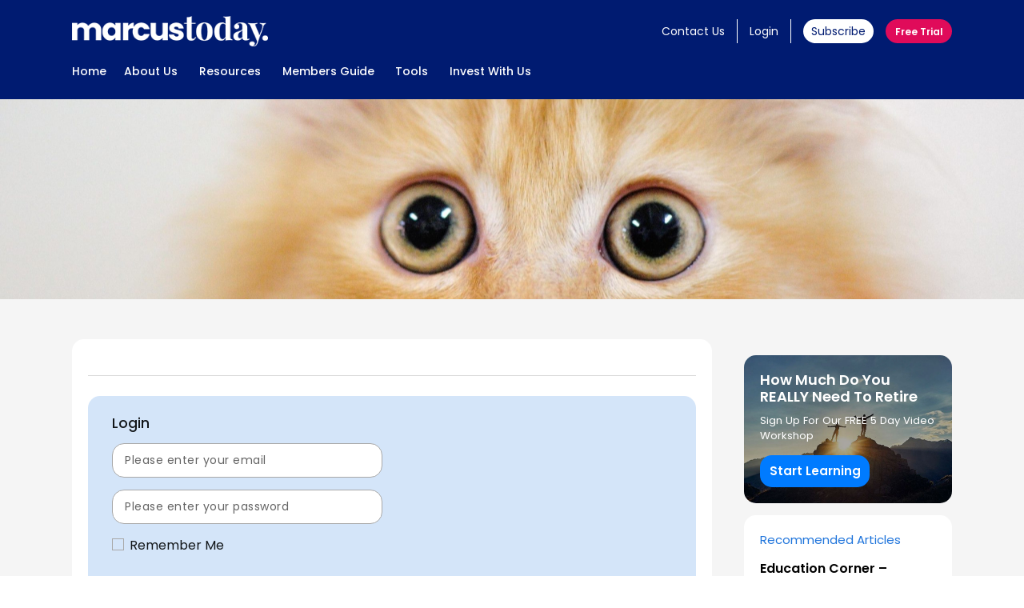

--- FILE ---
content_type: text/html; charset=UTF-8
request_url: https://marcustoday.com.au/2022/08/investing-theres-more-than-one-way-to-skin-the-cat/
body_size: 32189
content:
<!DOCTYPE html>
<html lang="en-US" prefix="og: https://ogp.me/ns#" class="no-js
									 scheme_default										">
<head>
			<meta charset="UTF-8">
		<meta name="viewport" content="width=device-width, initial-scale=1, maximum-scale=1">
		<meta name="format-detection" content="telephone=no">
		<link rel="profile" href="//gmpg.org/xfn/11">
		<link rel="pingback" href="https://marcustoday.com.au/xmlrpc.php">
		<meta name="dlm-version" content="5.1.6">
<!-- Google Tag Manager for WordPress by gtm4wp.com -->
<script data-cfasync="false" data-pagespeed-no-defer>
	var gtm4wp_datalayer_name = "dataLayer";
	var dataLayer = dataLayer || [];
</script>
<!-- End Google Tag Manager for WordPress by gtm4wp.com --><meta name="viewport" content="width=device-width, initial-scale=1">
<!-- Search Engine Optimization by Rank Math - https://rankmath.com/ -->
<title>There&#039;s more than one way to Skin the Cat - Marcus Today</title>
<meta name="description" content="We held an education day the other day and one thing became clear. A lot of self-directed investors have become trapped by habit. Sometimes you just need to"/>
<meta name="robots" content="index, follow, max-snippet:-1, max-video-preview:-1, max-image-preview:large"/>
<link rel="canonical" href="https://marcustoday.com.au/2022/08/investing-theres-more-than-one-way-to-skin-the-cat/" />
<meta property="og:locale" content="en_US" />
<meta property="og:type" content="article" />
<meta property="og:title" content="There&#039;s more than one way to Skin the Cat - Marcus Today" />
<meta property="og:description" content="We held an education day the other day and one thing became clear. A lot of self-directed investors have become trapped by habit. Sometimes you just need to" />
<meta property="og:url" content="https://marcustoday.com.au/2022/08/investing-theres-more-than-one-way-to-skin-the-cat/" />
<meta property="og:site_name" content="Marcus Today" />
<meta property="article:section" content="Editors Choice" />
<meta property="og:updated_time" content="2022-08-12T20:23:33+10:00" />
<meta property="og:image" content="https://marcustoday.com.au/wp-content/uploads/2022/08/Cat-1024x683.jpg" />
<meta property="og:image:secure_url" content="https://marcustoday.com.au/wp-content/uploads/2022/08/Cat-1024x683.jpg" />
<meta property="og:image:width" content="1024" />
<meta property="og:image:height" content="683" />
<meta property="og:image:alt" content="Cat with a scared expression" />
<meta property="og:image:type" content="image/jpeg" />
<meta property="article:published_time" content="2022-08-06T09:05:01+10:00" />
<meta property="article:modified_time" content="2022-08-12T20:23:33+10:00" />
<meta name="twitter:card" content="summary_large_image" />
<meta name="twitter:title" content="There&#039;s more than one way to Skin the Cat - Marcus Today" />
<meta name="twitter:description" content="We held an education day the other day and one thing became clear. A lot of self-directed investors have become trapped by habit. Sometimes you just need to" />
<meta name="twitter:image" content="https://marcustoday.com.au/wp-content/uploads/2022/08/Cat-1024x683.jpg" />
<meta name="twitter:label1" content="Written by" />
<meta name="twitter:data1" content="Marcus Padley" />
<meta name="twitter:label2" content="Time to read" />
<meta name="twitter:data2" content="8 minutes" />
<script type="application/ld+json" class="rank-math-schema">{"@context":"https://schema.org","@graph":[{"@type":["Person","Organization"],"@id":"https://marcustoday.com.au/#person","name":"Marcus Today"},{"@type":"WebSite","@id":"https://marcustoday.com.au/#website","url":"https://marcustoday.com.au","name":"Marcus Today","publisher":{"@id":"https://marcustoday.com.au/#person"},"inLanguage":"en-US"},{"@type":"ImageObject","@id":"https://marcustoday.com.au/wp-content/uploads/2022/08/Cat-scaled.jpg","url":"https://marcustoday.com.au/wp-content/uploads/2022/08/Cat-scaled.jpg","width":"2560","height":"1707","caption":"Cat with a scared expression","inLanguage":"en-US"},{"@type":"WebPage","@id":"https://marcustoday.com.au/2022/08/investing-theres-more-than-one-way-to-skin-the-cat/#webpage","url":"https://marcustoday.com.au/2022/08/investing-theres-more-than-one-way-to-skin-the-cat/","name":"There&#039;s more than one way to Skin the Cat - Marcus Today","datePublished":"2022-08-06T09:05:01+10:00","dateModified":"2022-08-12T20:23:33+10:00","isPartOf":{"@id":"https://marcustoday.com.au/#website"},"primaryImageOfPage":{"@id":"https://marcustoday.com.au/wp-content/uploads/2022/08/Cat-scaled.jpg"},"inLanguage":"en-US"},{"@type":"Person","@id":"https://marcustoday.com.au/author/mt_mpadley/","name":"Marcus Padley","url":"https://marcustoday.com.au/author/mt_mpadley/","image":{"@type":"ImageObject","@id":"https://secure.gravatar.com/avatar/b74b0414e8af4521e1235da77a8905a64be983cc16bc1175d71cf07f843d8d78?s=96&amp;d=mm&amp;r=g","url":"https://secure.gravatar.com/avatar/b74b0414e8af4521e1235da77a8905a64be983cc16bc1175d71cf07f843d8d78?s=96&amp;d=mm&amp;r=g","caption":"Marcus Padley","inLanguage":"en-US"},"sameAs":["https://marcustoday.com.au"]},{"@type":"BlogPosting","headline":"There&#039;s more than one way to Skin the Cat - Marcus Today","datePublished":"2022-08-06T09:05:01+10:00","dateModified":"2022-08-12T20:23:33+10:00","articleSection":"Editors Choice","author":{"@id":"https://marcustoday.com.au/author/mt_mpadley/","name":"Marcus Padley"},"publisher":{"@id":"https://marcustoday.com.au/#person"},"description":"We held an education day the other day and one thing became clear. A lot of self-directed investors have become trapped by habit. Sometimes you just need to","name":"There&#039;s more than one way to Skin the Cat - Marcus Today","@id":"https://marcustoday.com.au/2022/08/investing-theres-more-than-one-way-to-skin-the-cat/#richSnippet","isPartOf":{"@id":"https://marcustoday.com.au/2022/08/investing-theres-more-than-one-way-to-skin-the-cat/#webpage"},"image":{"@id":"https://marcustoday.com.au/wp-content/uploads/2022/08/Cat-scaled.jpg"},"inLanguage":"en-US","mainEntityOfPage":{"@id":"https://marcustoday.com.au/2022/08/investing-theres-more-than-one-way-to-skin-the-cat/#webpage"}}]}</script>
<!-- /Rank Math WordPress SEO plugin -->

<link rel='dns-prefetch' href='//js.hs-scripts.com' />
<link rel='dns-prefetch' href='//cdnjs.cloudflare.com' />
<link rel='dns-prefetch' href='//fonts.googleapis.com' />
<link rel="alternate" type="application/rss+xml" title="Marcus Today &raquo; Feed" href="https://marcustoday.com.au/feed/" />
<link rel="alternate" type="application/rss+xml" title="Marcus Today &raquo; Comments Feed" href="https://marcustoday.com.au/comments/feed/" />
<link rel="alternate" title="oEmbed (JSON)" type="application/json+oembed" href="https://marcustoday.com.au/wp-json/oembed/1.0/embed?url=https%3A%2F%2Fmarcustoday.com.au%2F2022%2F08%2Finvesting-theres-more-than-one-way-to-skin-the-cat%2F" />
<link rel="alternate" title="oEmbed (XML)" type="text/xml+oembed" href="https://marcustoday.com.au/wp-json/oembed/1.0/embed?url=https%3A%2F%2Fmarcustoday.com.au%2F2022%2F08%2Finvesting-theres-more-than-one-way-to-skin-the-cat%2F&#038;format=xml" />
<meta property="og:url" content="https://marcustoday.com.au/2022/08/investing-theres-more-than-one-way-to-skin-the-cat/ "/>
			<meta property="og:title" content="There&#8217;s more than one way to Skin the Cat" />
			<meta property="og:description" content="We held an education day the other day and one thing became clear. A lot of self-directed investors have become trapped by habit. Sometimes you just need to stop and ask. “Am I doing the right thing?”. This article is for you. There are a..." />  
			<meta property="og:type" content="article" />				<meta property="og:image" content="https://marcustoday.com.au/wp-content/uploads/2022/08/Cat-scaled.jpg"/>
						<!-- This site uses the Google Analytics by MonsterInsights plugin v9.9.0 - Using Analytics tracking - https://www.monsterinsights.com/ -->
							<script src="//www.googletagmanager.com/gtag/js?id=G-R4SD0S73W9"  data-cfasync="false" data-wpfc-render="false" type="text/javascript" async></script>
			<script data-cfasync="false" data-wpfc-render="false" type="text/javascript">
				var mi_version = '9.9.0';
				var mi_track_user = true;
				var mi_no_track_reason = '';
								var MonsterInsightsDefaultLocations = {"page_location":"https:\/\/marcustoday.com.au\/2022\/08\/investing-theres-more-than-one-way-to-skin-the-cat\/"};
								if ( typeof MonsterInsightsPrivacyGuardFilter === 'function' ) {
					var MonsterInsightsLocations = (typeof MonsterInsightsExcludeQuery === 'object') ? MonsterInsightsPrivacyGuardFilter( MonsterInsightsExcludeQuery ) : MonsterInsightsPrivacyGuardFilter( MonsterInsightsDefaultLocations );
				} else {
					var MonsterInsightsLocations = (typeof MonsterInsightsExcludeQuery === 'object') ? MonsterInsightsExcludeQuery : MonsterInsightsDefaultLocations;
				}

								var disableStrs = [
										'ga-disable-G-R4SD0S73W9',
									];

				/* Function to detect opted out users */
				function __gtagTrackerIsOptedOut() {
					for (var index = 0; index < disableStrs.length; index++) {
						if (document.cookie.indexOf(disableStrs[index] + '=true') > -1) {
							return true;
						}
					}

					return false;
				}

				/* Disable tracking if the opt-out cookie exists. */
				if (__gtagTrackerIsOptedOut()) {
					for (var index = 0; index < disableStrs.length; index++) {
						window[disableStrs[index]] = true;
					}
				}

				/* Opt-out function */
				function __gtagTrackerOptout() {
					for (var index = 0; index < disableStrs.length; index++) {
						document.cookie = disableStrs[index] + '=true; expires=Thu, 31 Dec 2099 23:59:59 UTC; path=/';
						window[disableStrs[index]] = true;
					}
				}

				if ('undefined' === typeof gaOptout) {
					function gaOptout() {
						__gtagTrackerOptout();
					}
				}
								window.dataLayer = window.dataLayer || [];

				window.MonsterInsightsDualTracker = {
					helpers: {},
					trackers: {},
				};
				if (mi_track_user) {
					function __gtagDataLayer() {
						dataLayer.push(arguments);
					}

					function __gtagTracker(type, name, parameters) {
						if (!parameters) {
							parameters = {};
						}

						if (parameters.send_to) {
							__gtagDataLayer.apply(null, arguments);
							return;
						}

						if (type === 'event') {
														parameters.send_to = monsterinsights_frontend.v4_id;
							var hookName = name;
							if (typeof parameters['event_category'] !== 'undefined') {
								hookName = parameters['event_category'] + ':' + name;
							}

							if (typeof MonsterInsightsDualTracker.trackers[hookName] !== 'undefined') {
								MonsterInsightsDualTracker.trackers[hookName](parameters);
							} else {
								__gtagDataLayer('event', name, parameters);
							}
							
						} else {
							__gtagDataLayer.apply(null, arguments);
						}
					}

					__gtagTracker('js', new Date());
					__gtagTracker('set', {
						'developer_id.dZGIzZG': true,
											});
					if ( MonsterInsightsLocations.page_location ) {
						__gtagTracker('set', MonsterInsightsLocations);
					}
										__gtagTracker('config', 'G-R4SD0S73W9', {"forceSSL":"true","link_attribution":"true"} );
										window.gtag = __gtagTracker;										(function () {
						/* https://developers.google.com/analytics/devguides/collection/analyticsjs/ */
						/* ga and __gaTracker compatibility shim. */
						var noopfn = function () {
							return null;
						};
						var newtracker = function () {
							return new Tracker();
						};
						var Tracker = function () {
							return null;
						};
						var p = Tracker.prototype;
						p.get = noopfn;
						p.set = noopfn;
						p.send = function () {
							var args = Array.prototype.slice.call(arguments);
							args.unshift('send');
							__gaTracker.apply(null, args);
						};
						var __gaTracker = function () {
							var len = arguments.length;
							if (len === 0) {
								return;
							}
							var f = arguments[len - 1];
							if (typeof f !== 'object' || f === null || typeof f.hitCallback !== 'function') {
								if ('send' === arguments[0]) {
									var hitConverted, hitObject = false, action;
									if ('event' === arguments[1]) {
										if ('undefined' !== typeof arguments[3]) {
											hitObject = {
												'eventAction': arguments[3],
												'eventCategory': arguments[2],
												'eventLabel': arguments[4],
												'value': arguments[5] ? arguments[5] : 1,
											}
										}
									}
									if ('pageview' === arguments[1]) {
										if ('undefined' !== typeof arguments[2]) {
											hitObject = {
												'eventAction': 'page_view',
												'page_path': arguments[2],
											}
										}
									}
									if (typeof arguments[2] === 'object') {
										hitObject = arguments[2];
									}
									if (typeof arguments[5] === 'object') {
										Object.assign(hitObject, arguments[5]);
									}
									if ('undefined' !== typeof arguments[1].hitType) {
										hitObject = arguments[1];
										if ('pageview' === hitObject.hitType) {
											hitObject.eventAction = 'page_view';
										}
									}
									if (hitObject) {
										action = 'timing' === arguments[1].hitType ? 'timing_complete' : hitObject.eventAction;
										hitConverted = mapArgs(hitObject);
										__gtagTracker('event', action, hitConverted);
									}
								}
								return;
							}

							function mapArgs(args) {
								var arg, hit = {};
								var gaMap = {
									'eventCategory': 'event_category',
									'eventAction': 'event_action',
									'eventLabel': 'event_label',
									'eventValue': 'event_value',
									'nonInteraction': 'non_interaction',
									'timingCategory': 'event_category',
									'timingVar': 'name',
									'timingValue': 'value',
									'timingLabel': 'event_label',
									'page': 'page_path',
									'location': 'page_location',
									'title': 'page_title',
									'referrer' : 'page_referrer',
								};
								for (arg in args) {
																		if (!(!args.hasOwnProperty(arg) || !gaMap.hasOwnProperty(arg))) {
										hit[gaMap[arg]] = args[arg];
									} else {
										hit[arg] = args[arg];
									}
								}
								return hit;
							}

							try {
								f.hitCallback();
							} catch (ex) {
							}
						};
						__gaTracker.create = newtracker;
						__gaTracker.getByName = newtracker;
						__gaTracker.getAll = function () {
							return [];
						};
						__gaTracker.remove = noopfn;
						__gaTracker.loaded = true;
						window['__gaTracker'] = __gaTracker;
					})();
									} else {
										console.log("");
					(function () {
						function __gtagTracker() {
							return null;
						}

						window['__gtagTracker'] = __gtagTracker;
						window['gtag'] = __gtagTracker;
					})();
									}
			</script>
			
							<!-- / Google Analytics by MonsterInsights -->
		<style id='wp-img-auto-sizes-contain-inline-css' type='text/css'>
img:is([sizes=auto i],[sizes^="auto," i]){contain-intrinsic-size:3000px 1500px}
/*# sourceURL=wp-img-auto-sizes-contain-inline-css */
</style>
<link property="stylesheet" rel='stylesheet' id='gs-swiper-css' href='https://marcustoday.com.au/wp-content/plugins/gs-logo-slider/assets/libs/swiper-js/swiper.min.css?ver=3.7.7.1768720432' type='text/css' media='all' />
<link property="stylesheet" rel='stylesheet' id='gs-tippyjs-css' href='https://marcustoday.com.au/wp-content/plugins/gs-logo-slider/assets/libs/tippyjs/tippy.css?ver=3.7.7.1768720432' type='text/css' media='all' />
<link property="stylesheet" rel='stylesheet' id='gs-logo-public-css' href='https://marcustoday.com.au/wp-content/plugins/gs-logo-slider/assets/css/gs-logo.min.css?ver=3.7.7.1768720432' type='text/css' media='all' />
<style id='gs-logo-public-inline-css' type='text/css'>
#gs_logo_area_1:not(.verticaltickerdown):not(.verticalticker) .gs_logo_container{margin-left:-5px}#gs_logo_area_1:not(.verticaltickerdown):not(.verticalticker) .gs_logo_container{margin-right:-5px}#gs_logo_area_1:not(.verticaltickerdown):not(.verticalticker) .gs_logo_single--wrapper{padding:5px}#gs_logo_area_1 ul.gs-logo-filter-cats{text-align:center!important}#gs_logo_area_1 .gs_logo_single--wrapper{width:20%}@media (max-width:1023px){#gs_logo_area_1 .gs_logo_single--wrapper{width:33.333333333333%}}@media (max-width:767px){#gs_logo_area_1 .gs_logo_single--wrapper{width:50%}}
/*# sourceURL=gs-logo-public-inline-css */
</style>
<link property="stylesheet" rel='stylesheet' id='premium-addons-css' href='https://marcustoday.com.au/wp-content/plugins/premium-addons-for-elementor/assets/frontend/min-css/premium-addons.min.css?ver=4.11.46.1768720432' type='text/css' media='all' />
<link property="stylesheet" rel='stylesheet' id='premium-pro-css' href='https://marcustoday.com.au/wp-content/plugins/premium-addons-pro/assets/frontend/min-css/premium-addons.min.css?ver=2.9.45.1768720432' type='text/css' media='all' />
<style id='wp-emoji-styles-inline-css' type='text/css'>

	img.wp-smiley, img.emoji {
		display: inline !important;
		border: none !important;
		box-shadow: none !important;
		height: 1em !important;
		width: 1em !important;
		margin: 0 0.07em !important;
		vertical-align: -0.1em !important;
		background: none !important;
		padding: 0 !important;
	}
/*# sourceURL=wp-emoji-styles-inline-css */
</style>
<link property="stylesheet" rel='stylesheet' id='wp-block-library-css' href='https://marcustoday.com.au/wp-includes/css/dist/block-library/style.min.css?ver=6.9.1768720432' type='text/css' media='all' />
<style id='global-styles-inline-css' type='text/css'>
:root{--wp--preset--aspect-ratio--square: 1;--wp--preset--aspect-ratio--4-3: 4/3;--wp--preset--aspect-ratio--3-4: 3/4;--wp--preset--aspect-ratio--3-2: 3/2;--wp--preset--aspect-ratio--2-3: 2/3;--wp--preset--aspect-ratio--16-9: 16/9;--wp--preset--aspect-ratio--9-16: 9/16;--wp--preset--color--black: #000000;--wp--preset--color--cyan-bluish-gray: #abb8c3;--wp--preset--color--white: #ffffff;--wp--preset--color--pale-pink: #f78da7;--wp--preset--color--vivid-red: #cf2e2e;--wp--preset--color--luminous-vivid-orange: #ff6900;--wp--preset--color--luminous-vivid-amber: #fcb900;--wp--preset--color--light-green-cyan: #7bdcb5;--wp--preset--color--vivid-green-cyan: #00d084;--wp--preset--color--pale-cyan-blue: #8ed1fc;--wp--preset--color--vivid-cyan-blue: #0693e3;--wp--preset--color--vivid-purple: #9b51e0;--wp--preset--gradient--vivid-cyan-blue-to-vivid-purple: linear-gradient(135deg,rgb(6,147,227) 0%,rgb(155,81,224) 100%);--wp--preset--gradient--light-green-cyan-to-vivid-green-cyan: linear-gradient(135deg,rgb(122,220,180) 0%,rgb(0,208,130) 100%);--wp--preset--gradient--luminous-vivid-amber-to-luminous-vivid-orange: linear-gradient(135deg,rgb(252,185,0) 0%,rgb(255,105,0) 100%);--wp--preset--gradient--luminous-vivid-orange-to-vivid-red: linear-gradient(135deg,rgb(255,105,0) 0%,rgb(207,46,46) 100%);--wp--preset--gradient--very-light-gray-to-cyan-bluish-gray: linear-gradient(135deg,rgb(238,238,238) 0%,rgb(169,184,195) 100%);--wp--preset--gradient--cool-to-warm-spectrum: linear-gradient(135deg,rgb(74,234,220) 0%,rgb(151,120,209) 20%,rgb(207,42,186) 40%,rgb(238,44,130) 60%,rgb(251,105,98) 80%,rgb(254,248,76) 100%);--wp--preset--gradient--blush-light-purple: linear-gradient(135deg,rgb(255,206,236) 0%,rgb(152,150,240) 100%);--wp--preset--gradient--blush-bordeaux: linear-gradient(135deg,rgb(254,205,165) 0%,rgb(254,45,45) 50%,rgb(107,0,62) 100%);--wp--preset--gradient--luminous-dusk: linear-gradient(135deg,rgb(255,203,112) 0%,rgb(199,81,192) 50%,rgb(65,88,208) 100%);--wp--preset--gradient--pale-ocean: linear-gradient(135deg,rgb(255,245,203) 0%,rgb(182,227,212) 50%,rgb(51,167,181) 100%);--wp--preset--gradient--electric-grass: linear-gradient(135deg,rgb(202,248,128) 0%,rgb(113,206,126) 100%);--wp--preset--gradient--midnight: linear-gradient(135deg,rgb(2,3,129) 0%,rgb(40,116,252) 100%);--wp--preset--font-size--small: 13px;--wp--preset--font-size--medium: 20px;--wp--preset--font-size--large: 36px;--wp--preset--font-size--x-large: 42px;--wp--preset--spacing--20: 0.44rem;--wp--preset--spacing--30: 0.67rem;--wp--preset--spacing--40: 1rem;--wp--preset--spacing--50: 1.5rem;--wp--preset--spacing--60: 2.25rem;--wp--preset--spacing--70: 3.38rem;--wp--preset--spacing--80: 5.06rem;--wp--preset--shadow--natural: 6px 6px 9px rgba(0, 0, 0, 0.2);--wp--preset--shadow--deep: 12px 12px 50px rgba(0, 0, 0, 0.4);--wp--preset--shadow--sharp: 6px 6px 0px rgba(0, 0, 0, 0.2);--wp--preset--shadow--outlined: 6px 6px 0px -3px rgb(255, 255, 255), 6px 6px rgb(0, 0, 0);--wp--preset--shadow--crisp: 6px 6px 0px rgb(0, 0, 0);}:where(.is-layout-flex){gap: 0.5em;}:where(.is-layout-grid){gap: 0.5em;}body .is-layout-flex{display: flex;}.is-layout-flex{flex-wrap: wrap;align-items: center;}.is-layout-flex > :is(*, div){margin: 0;}body .is-layout-grid{display: grid;}.is-layout-grid > :is(*, div){margin: 0;}:where(.wp-block-columns.is-layout-flex){gap: 2em;}:where(.wp-block-columns.is-layout-grid){gap: 2em;}:where(.wp-block-post-template.is-layout-flex){gap: 1.25em;}:where(.wp-block-post-template.is-layout-grid){gap: 1.25em;}.has-black-color{color: var(--wp--preset--color--black) !important;}.has-cyan-bluish-gray-color{color: var(--wp--preset--color--cyan-bluish-gray) !important;}.has-white-color{color: var(--wp--preset--color--white) !important;}.has-pale-pink-color{color: var(--wp--preset--color--pale-pink) !important;}.has-vivid-red-color{color: var(--wp--preset--color--vivid-red) !important;}.has-luminous-vivid-orange-color{color: var(--wp--preset--color--luminous-vivid-orange) !important;}.has-luminous-vivid-amber-color{color: var(--wp--preset--color--luminous-vivid-amber) !important;}.has-light-green-cyan-color{color: var(--wp--preset--color--light-green-cyan) !important;}.has-vivid-green-cyan-color{color: var(--wp--preset--color--vivid-green-cyan) !important;}.has-pale-cyan-blue-color{color: var(--wp--preset--color--pale-cyan-blue) !important;}.has-vivid-cyan-blue-color{color: var(--wp--preset--color--vivid-cyan-blue) !important;}.has-vivid-purple-color{color: var(--wp--preset--color--vivid-purple) !important;}.has-black-background-color{background-color: var(--wp--preset--color--black) !important;}.has-cyan-bluish-gray-background-color{background-color: var(--wp--preset--color--cyan-bluish-gray) !important;}.has-white-background-color{background-color: var(--wp--preset--color--white) !important;}.has-pale-pink-background-color{background-color: var(--wp--preset--color--pale-pink) !important;}.has-vivid-red-background-color{background-color: var(--wp--preset--color--vivid-red) !important;}.has-luminous-vivid-orange-background-color{background-color: var(--wp--preset--color--luminous-vivid-orange) !important;}.has-luminous-vivid-amber-background-color{background-color: var(--wp--preset--color--luminous-vivid-amber) !important;}.has-light-green-cyan-background-color{background-color: var(--wp--preset--color--light-green-cyan) !important;}.has-vivid-green-cyan-background-color{background-color: var(--wp--preset--color--vivid-green-cyan) !important;}.has-pale-cyan-blue-background-color{background-color: var(--wp--preset--color--pale-cyan-blue) !important;}.has-vivid-cyan-blue-background-color{background-color: var(--wp--preset--color--vivid-cyan-blue) !important;}.has-vivid-purple-background-color{background-color: var(--wp--preset--color--vivid-purple) !important;}.has-black-border-color{border-color: var(--wp--preset--color--black) !important;}.has-cyan-bluish-gray-border-color{border-color: var(--wp--preset--color--cyan-bluish-gray) !important;}.has-white-border-color{border-color: var(--wp--preset--color--white) !important;}.has-pale-pink-border-color{border-color: var(--wp--preset--color--pale-pink) !important;}.has-vivid-red-border-color{border-color: var(--wp--preset--color--vivid-red) !important;}.has-luminous-vivid-orange-border-color{border-color: var(--wp--preset--color--luminous-vivid-orange) !important;}.has-luminous-vivid-amber-border-color{border-color: var(--wp--preset--color--luminous-vivid-amber) !important;}.has-light-green-cyan-border-color{border-color: var(--wp--preset--color--light-green-cyan) !important;}.has-vivid-green-cyan-border-color{border-color: var(--wp--preset--color--vivid-green-cyan) !important;}.has-pale-cyan-blue-border-color{border-color: var(--wp--preset--color--pale-cyan-blue) !important;}.has-vivid-cyan-blue-border-color{border-color: var(--wp--preset--color--vivid-cyan-blue) !important;}.has-vivid-purple-border-color{border-color: var(--wp--preset--color--vivid-purple) !important;}.has-vivid-cyan-blue-to-vivid-purple-gradient-background{background: var(--wp--preset--gradient--vivid-cyan-blue-to-vivid-purple) !important;}.has-light-green-cyan-to-vivid-green-cyan-gradient-background{background: var(--wp--preset--gradient--light-green-cyan-to-vivid-green-cyan) !important;}.has-luminous-vivid-amber-to-luminous-vivid-orange-gradient-background{background: var(--wp--preset--gradient--luminous-vivid-amber-to-luminous-vivid-orange) !important;}.has-luminous-vivid-orange-to-vivid-red-gradient-background{background: var(--wp--preset--gradient--luminous-vivid-orange-to-vivid-red) !important;}.has-very-light-gray-to-cyan-bluish-gray-gradient-background{background: var(--wp--preset--gradient--very-light-gray-to-cyan-bluish-gray) !important;}.has-cool-to-warm-spectrum-gradient-background{background: var(--wp--preset--gradient--cool-to-warm-spectrum) !important;}.has-blush-light-purple-gradient-background{background: var(--wp--preset--gradient--blush-light-purple) !important;}.has-blush-bordeaux-gradient-background{background: var(--wp--preset--gradient--blush-bordeaux) !important;}.has-luminous-dusk-gradient-background{background: var(--wp--preset--gradient--luminous-dusk) !important;}.has-pale-ocean-gradient-background{background: var(--wp--preset--gradient--pale-ocean) !important;}.has-electric-grass-gradient-background{background: var(--wp--preset--gradient--electric-grass) !important;}.has-midnight-gradient-background{background: var(--wp--preset--gradient--midnight) !important;}.has-small-font-size{font-size: var(--wp--preset--font-size--small) !important;}.has-medium-font-size{font-size: var(--wp--preset--font-size--medium) !important;}.has-large-font-size{font-size: var(--wp--preset--font-size--large) !important;}.has-x-large-font-size{font-size: var(--wp--preset--font-size--x-large) !important;}
/*# sourceURL=global-styles-inline-css */
</style>

<style id='classic-theme-styles-inline-css' type='text/css'>
/*! This file is auto-generated */
.wp-block-button__link{color:#fff;background-color:#32373c;border-radius:9999px;box-shadow:none;text-decoration:none;padding:calc(.667em + 2px) calc(1.333em + 2px);font-size:1.125em}.wp-block-file__button{background:#32373c;color:#fff;text-decoration:none}
/*# sourceURL=/wp-includes/css/classic-themes.min.css */
</style>
<link property="stylesheet" rel='stylesheet' id='wp-components-css' href='https://marcustoday.com.au/wp-includes/css/dist/components/style.min.css?ver=6.9.1768720432' type='text/css' media='all' />
<link property="stylesheet" rel='stylesheet' id='wp-preferences-css' href='https://marcustoday.com.au/wp-includes/css/dist/preferences/style.min.css?ver=6.9.1768720432' type='text/css' media='all' />
<link property="stylesheet" rel='stylesheet' id='wp-block-editor-css' href='https://marcustoday.com.au/wp-includes/css/dist/block-editor/style.min.css?ver=6.9.1768720432' type='text/css' media='all' />
<style id='wp-block-editor-inline-css' type='text/css'>
    
        .gslogo--toolbar {
            padding: 20px;
            border: 1px solid #1f1f1f;
            border-radius: 2px;
        }

        .gslogo--toolbar label {
            display: block;
            margin-bottom: 6px;
            margin-top: -6px;
        }

        .gslogo--toolbar select {
            width: 250px;
            max-width: 100% !important;
            line-height: 42px !important;
        }

        .gslogo--toolbar .gs-logo-slider-block--des {
            margin: 10px 0 0;
            font-size: 16px;
        }

        .gslogo--toolbar .gs-logo-slider-block--des span {
            display: block;
        }

        .gslogo--toolbar p.gs-logo-slider-block--des a {
            margin-left: 4px;
        }

        .editor-styles-wrapper .wp-block h3.gs_logo_title {
            font-size: 16px;
            font-weight: 400;
            margin: 0px;
            margin-top: 20px;
        }
    
        
/*# sourceURL=wp-block-editor-inline-css */
</style>
<link property="stylesheet" rel='stylesheet' id='popup-maker-block-library-style-css' href='https://marcustoday.com.au/wp-content/plugins/popup-maker/dist/packages/block-library-style.css?ver=dbea705cfafe089d65f1.1768720432' type='text/css' media='all' />
<link property="stylesheet" rel='stylesheet' id='contact-form-7-css' href='https://marcustoday.com.au/wp-content/plugins/contact-form-7/includes/css/styles.css?ver=6.1.3.1768720432' type='text/css' media='all' />
<style id='contact-form-7-inline-css' type='text/css'>
.wpcf7 .wpcf7-recaptcha iframe {margin-bottom: 0;}.wpcf7 .wpcf7-recaptcha[data-align="center"] > div {margin: 0 auto;}.wpcf7 .wpcf7-recaptcha[data-align="right"] > div {margin: 0 0 0 auto;}
/*# sourceURL=contact-form-7-inline-css */
</style>
<link property="stylesheet" rel='stylesheet' id='ebook-css-css' href='https://marcustoday.com.au/wp-content/plugins/ebook-downloader/css/ebook.css?ver=6.9.1768720432' type='text/css' media='all' />
<link property="stylesheet" rel='stylesheet' id='wp-faq-public-style-css' href='https://marcustoday.com.au/wp-content/plugins/sp-faq/assets/css/wp-faq-public.css?ver=3.9.4.1768720432' type='text/css' media='all' />
<link property="stylesheet" rel='stylesheet' id='trx_addons-icons-css' href='https://marcustoday.com.au/wp-content/plugins/trx_addons/css/font-icons/css/trx_addons_icons-embedded.css?ver=1768720432' type='text/css' media='all' />
<link property="stylesheet" rel='stylesheet' id='swiper-css' href='https://marcustoday.com.au/wp-content/plugins/elementor/assets/lib/swiper/v8/css/swiper.min.css?ver=8.4.5.1768720432' type='text/css' media='all' />
<link property="stylesheet" rel='stylesheet' id='magnific-popup-css' href='https://marcustoday.com.au/wp-content/plugins/trx_addons/js/magnific/magnific-popup.min.css?ver=1768720432' type='text/css' media='all' />
<link property="stylesheet" rel='stylesheet' id='trx_addons-css' href='https://marcustoday.com.au/wp-content/plugins/trx_addons/css/trx_addons.css?ver=1768720432' type='text/css' media='all' />
<link property="stylesheet" rel='stylesheet' id='trx_addons-animation-css' href='https://marcustoday.com.au/wp-content/plugins/trx_addons/css/trx_addons.animation.css?ver=1768720432' type='text/css' media='all' />
<link property="stylesheet" rel='stylesheet' id='email-before-download-css' href='https://marcustoday.com.au/wp-content/plugins/email-before-download/public/css/email-before-download-public.css?ver=6.9.8.1768720432' type='text/css' media='all' />
<link property="stylesheet" rel='stylesheet' id='rhodos-parent-style-css' href='https://marcustoday.com.au/wp-content/themes/rhodos/style.css?ver=6.9.1768720432' type='text/css' media='all' />
<link property="stylesheet" rel='stylesheet' id='css-bootstrap-css' href='https://cdnjs.cloudflare.com/ajax/libs/bootstrap/5.3.0/css/bootstrap.min.css?ver=6.9.1768720432' type='text/css' media='all' />
<link property="stylesheet" rel='stylesheet' id='css-bootstrap-icons-css' href='https://cdnjs.cloudflare.com/ajax/libs/bootstrap-icons/1.11.1/font/bootstrap-icons.min.css?ver=6.9.1768720432' type='text/css' media='all' />
<link property="stylesheet" rel='stylesheet' id='elementor-frontend-css' href='https://marcustoday.com.au/wp-content/plugins/elementor/assets/css/frontend.min.css?ver=3.33.0.1768720432' type='text/css' media='all' />
<style id='elementor-frontend-inline-css' type='text/css'>
.elementor-kit-66371{--e-global-color-primary:#001B71;--e-global-color-secondary:#1F74DB;--e-global-color-text:#02162C;--e-global-color-accent:#E00B5A;--e-global-color-09f143d:#F6F6F6;--e-global-color-4b478ba:#FFFFFF;--e-global-color-f2405f2:#3DC9FE;--e-global-color-ce5620c:#007235;--e-global-color-b7dbe3d:#FFAE1B;--e-global-color-e8ad878:#FFD17D;--e-global-color-ef0d1a5:#D4E5F9;--e-global-color-c531415:#DFEDFF;--e-global-color-7707ef6:#C00808;--e-global-color-f721a0b:#D21717;--e-global-color-632b333:#FF6565;--e-global-color-092c901:#ECF5F9;--e-global-color-7f0f2f8:#7394BA;--e-global-color-9f9a37f:#E1E4F2;--e-global-color-983d810:#332685;--e-global-color-3b73f55:#721FDB;--e-global-color-0f64218:#1F74DB;--e-global-color-96b6b20:#7FB1EE;--e-global-color-41e9e0c:#1053A5;--e-global-color-1523ab5:#81ACE1;--e-global-color-3ffba31:#043775;--e-global-color-0b37ecf:#5A80AF;--e-global-color-8322c1b:#CB1454;--e-global-color-3478c58:#D7EEE4;--e-global-color-9909ce3:#D4E5F9;--e-global-color-410d820:#FFF1D5;--e-global-typography-primary-font-family:"Poppins";--e-global-typography-primary-font-size:42px;--e-global-typography-primary-font-weight:700;--e-global-typography-secondary-font-family:"Poppins";--e-global-typography-secondary-font-size:26px;--e-global-typography-secondary-font-weight:400;--e-global-typography-text-font-family:"Poppins";--e-global-typography-text-font-weight:400;--e-global-typography-accent-font-family:"Poppins";--e-global-typography-accent-font-weight:500;background-color:#F6F6F6;color:#02162C;}.elementor-kit-66371 e-page-transition{background-color:#FFBC7D;}.elementor-section.elementor-section-boxed > .elementor-container{max-width:1100px;}.e-con{--container-max-width:1100px;}.elementor-widget:not(:last-child){margin-block-end:20px;}.elementor-element{--widgets-spacing:20px 20px;--widgets-spacing-row:20px;--widgets-spacing-column:20px;}{}.sc_layouts_title_caption{display:var(--page-title-display);}@media(max-width:1024px){.elementor-section.elementor-section-boxed > .elementor-container{max-width:1024px;}.e-con{--container-max-width:1024px;}}@media(max-width:767px){.elementor-section.elementor-section-boxed > .elementor-container{max-width:767px;}.e-con{--container-max-width:767px;}}
/*# sourceURL=elementor-frontend-inline-css */
</style>
<link property="stylesheet" rel='stylesheet' id='font-awesome-5-all-css' href='https://marcustoday.com.au/wp-content/plugins/elementor/assets/lib/font-awesome/css/all.min.css?ver=4.11.46.1768720432' type='text/css' media='all' />
<link property="stylesheet" rel='stylesheet' id='font-awesome-4-shim-css' href='https://marcustoday.com.au/wp-content/plugins/elementor/assets/lib/font-awesome/css/v4-shims.min.css?ver=3.33.0.1768720432' type='text/css' media='all' />
<link property="stylesheet" rel='stylesheet' id='elementor-gf-poppins-css' href='https://fonts.googleapis.com/css?family=Poppins%3A100%2C100italic%2C200%2C200italic%2C300%2C300italic%2C400%2C400italic%2C500%2C500italic%2C600%2C600italic%2C700%2C700italic%2C800%2C800italic%2C900%2C900italic&#038;display=swap&#038;ver=1768720432' type='text/css' media='all' />
<link property="stylesheet" rel='stylesheet' id='popup-maker-site-css' href='//marcustoday.com.au/wp-content/uploads/pum/pum-site-styles.css?generated=1739285049&#038;ver=1.21.5.1768720432' type='text/css' media='all' />
<link property="stylesheet" rel='stylesheet' id='rhodos-font-google_fonts-css' href='https://fonts.googleapis.com/css?family=Poppins%3A300%2C400%2C500%2C600%2C700&#038;subset=latin%2Clatin-ext&#038;ver=1768720432' type='text/css' media='all' />
<link property="stylesheet" rel='stylesheet' id='fontello-icons-css' href='https://marcustoday.com.au/wp-content/themes/rhodos/css/font-icons/css/fontello-embedded.css?ver=1768720432' type='text/css' media='all' />
<link property="stylesheet" rel='stylesheet' id='rhodos-main-css' href='https://marcustoday.com.au/wp-content/themes/rhodos/style.css?ver=1768720432' type='text/css' media='all' />
<style id='rhodos-main-inline-css' type='text/css'>
.post-navigation .nav-previous a .nav-arrow { background-image: url(https://marcustoday.com.au/wp-content/uploads/2024/11/Extend-image-background-390x219.png); }.post-navigation .nav-next a .nav-arrow { background-image: url(https://marcustoday.com.au/wp-content/uploads/2022/08/On-The-Couch-Podcast-Cover.png); }
/*# sourceURL=rhodos-main-inline-css */
</style>
<link property="stylesheet" rel='stylesheet' id='rhodos-custom-css' href='https://marcustoday.com.au/wp-content/themes/rhodos/css/__custom.css?ver=1768720432' type='text/css' media='all' />
<link property="stylesheet" rel='stylesheet' id='rhodos-color-default-css' href='https://marcustoday.com.au/wp-content/themes/rhodos/css/__colors_default.css?ver=1768720432' type='text/css' media='all' />
<link property="stylesheet" rel='stylesheet' id='rhodos-color-dark-css' href='https://marcustoday.com.au/wp-content/themes/rhodos/css/__colors_dark.css?ver=1768720432' type='text/css' media='all' />
<link property="stylesheet" rel='stylesheet' id='mediaelement-css' href='https://marcustoday.com.au/wp-includes/js/mediaelement/mediaelementplayer-legacy.min.css?ver=4.2.17.1768720432' type='text/css' media='all' />
<link property="stylesheet" rel='stylesheet' id='wp-mediaelement-css' href='https://marcustoday.com.au/wp-includes/js/mediaelement/wp-mediaelement.min.css?ver=6.9.1768720432' type='text/css' media='all' />
<link property="stylesheet" rel='stylesheet' id='rhodos-skin-default-css' href='https://marcustoday.com.au/wp-content/themes/rhodos/skins/default/skin.css?ver=1768720432' type='text/css' media='all' />
<link property="stylesheet" rel='stylesheet' id='rhodos-child-css' href='https://marcustoday.com.au/wp-content/themes/rhodos-child/style.css?ver=1768720432' type='text/css' media='all' />
<link property="stylesheet" rel='stylesheet' id='trx_addons-responsive-css' href='https://marcustoday.com.au/wp-content/plugins/trx_addons/css/trx_addons.responsive.css?ver=1768720432' type='text/css' media='all' />
<link property="stylesheet" rel='stylesheet' id='rhodos-responsive-css' href='https://marcustoday.com.au/wp-content/themes/rhodos/css/responsive.css?ver=1768720432' type='text/css' media='all' />
<link property="stylesheet" rel='stylesheet' id='rhodos-skin-default-responsive-css' href='https://marcustoday.com.au/wp-content/themes/rhodos/skins/default/skin-responsive.css?ver=1768720432' type='text/css' media='all' />
<script type="text/javascript" src="https://marcustoday.com.au/wp-includes/js/jquery/jquery.min.js?ver=3.7.1.1768720432" id="jquery-core-js"></script>
<script type="text/javascript" src="https://marcustoday.com.au/wp-includes/js/jquery/jquery-migrate.min.js?ver=3.4.1.1768720432" id="jquery-migrate-js"></script>
<script type="text/javascript" src="https://marcustoday.com.au/wp-content/plugins/google-analytics-for-wordpress/assets/js/frontend-gtag.min.js?ver=9.9.0.1768720432" id="monsterinsights-frontend-script-js" async="async" data-wp-strategy="async"></script>
<script data-cfasync="false" data-wpfc-render="false" type="text/javascript" id='monsterinsights-frontend-script-js-extra'>/* <![CDATA[ */
var monsterinsights_frontend = {"js_events_tracking":"true","download_extensions":"doc,pdf,ppt,zip,xls,docx,pptx,xlsx","inbound_paths":"[{\"path\":\"\\\/go\\\/\",\"label\":\"affiliate\"},{\"path\":\"\\\/recommend\\\/\",\"label\":\"affiliate\"}]","home_url":"https:\/\/marcustoday.com.au","hash_tracking":"false","v4_id":"G-R4SD0S73W9"};/* ]]> */
</script>
<script type="text/javascript" src="https://marcustoday.com.au/wp-content/plugins/ebook-downloader/js/ebook_frontend.js?ver=6.9.1768720432" id="frontend-plugin-js-js"></script>
<script type="text/javascript" src="//marcustoday.com.au/wp-content/plugins/revslider/sr6/assets/js/rbtools.min.js?ver=6.7.38.1768720432" defer async id="tp-tools-js"></script>
<script type="text/javascript" src="//marcustoday.com.au/wp-content/plugins/revslider/sr6/assets/js/rs6.min.js?ver=6.7.37.1768720432" defer async id="revmin-js"></script>
<script type="text/javascript" src="https://marcustoday.com.au/wp-content/themes/rhodos-child/js/loadingoverlay.min.js?ver=6.9.1768720432" id="jquery-overlay-js"></script>
<script type="text/javascript" src="https://cdnjs.cloudflare.com/ajax/libs/bootstrap/5.3.0/js/bootstrap.bundle.min.js?ver=6.9.1768720432" id="jquery-bootstrap-js"></script>
<script type="text/javascript" src="https://marcustoday.com.au/wp-content/themes/rhodos-child/js/jquery.validate.min.js?ver=6.9.1768720432" id="jquery-validate-min-js"></script>
<script type="text/javascript" src="https://marcustoday.com.au/wp-content/themes/rhodos-child/js/custom.js?ver=6.9.1768720432" id="jquery-custom-js"></script>
<script type="text/javascript" src="https://marcustoday.com.au/wp-content/themes/rhodos-child/js/jquery.creditCardValidator.js?ver=6.9.1768720432" id="jquery-cc-validator-js"></script>
<script type="text/javascript" src="https://marcustoday.com.au/wp-content/plugins/elementor/assets/lib/font-awesome/js/v4-shims.min.js?ver=3.33.0.1768720432" id="font-awesome-4-shim-js"></script>
<script type="text/javascript" src="https://marcustoday.com.au/wp-content/plugins/happy-elementor-addons/assets/vendor/dom-purify/purify.min.js?ver=3.1.6.1768720432" id="dom-purify-js"></script>
<link rel="https://api.w.org/" href="https://marcustoday.com.au/wp-json/" /><link rel="alternate" title="JSON" type="application/json" href="https://marcustoday.com.au/wp-json/wp/v2/posts/47746" /><link rel="EditURI" type="application/rsd+xml" title="RSD" href="https://marcustoday.com.au/xmlrpc.php?rsd" />
<meta name="generator" content="WordPress 6.9" />
<link rel='shortlink' href='https://marcustoday.com.au/?p=47746' />
    <style>
        .custom-content-block {
            margin: 20px 0;
        }
        .custom-content-block h2 {
            margin-top: 0;
        }
        .content-block-button:hover {
            opacity: 0.9;
        }
    </style>
    			<!-- DO NOT COPY THIS SNIPPET! Start of Page Analytics Tracking for HubSpot WordPress plugin v11.3.21-->
			<script class="hsq-set-content-id" data-content-id="blog-post">
				var _hsq = _hsq || [];
				_hsq.push(["setContentType", "blog-post"]);
			</script>
			<!-- DO NOT COPY THIS SNIPPET! End of Page Analytics Tracking for HubSpot WordPress plugin -->
			
<!-- Google Tag Manager for WordPress by gtm4wp.com -->
<!-- GTM Container placement set to footer -->
<script data-cfasync="false" data-pagespeed-no-defer>
</script>
<!-- End Google Tag Manager for WordPress by gtm4wp.com --><meta name="generator" content="Elementor 3.33.0; features: e_font_icon_svg, additional_custom_breakpoints; settings: css_print_method-internal, google_font-enabled, font_display-swap">
			<style>
				.e-con.e-parent:nth-of-type(n+4):not(.e-lazyloaded):not(.e-no-lazyload),
				.e-con.e-parent:nth-of-type(n+4):not(.e-lazyloaded):not(.e-no-lazyload) * {
					background-image: none !important;
				}
				@media screen and (max-height: 1024px) {
					.e-con.e-parent:nth-of-type(n+3):not(.e-lazyloaded):not(.e-no-lazyload),
					.e-con.e-parent:nth-of-type(n+3):not(.e-lazyloaded):not(.e-no-lazyload) * {
						background-image: none !important;
					}
				}
				@media screen and (max-height: 640px) {
					.e-con.e-parent:nth-of-type(n+2):not(.e-lazyloaded):not(.e-no-lazyload),
					.e-con.e-parent:nth-of-type(n+2):not(.e-lazyloaded):not(.e-no-lazyload) * {
						background-image: none !important;
					}
				}
			</style>
			<meta name="generator" content="Powered by Slider Revolution 6.7.37 - responsive, Mobile-Friendly Slider Plugin for WordPress with comfortable drag and drop interface." />
<link rel="icon" href="https://marcustoday.com.au/wp-content/uploads/2024/12/cropped-MT-favicon-512-32x32.png" sizes="32x32" />
<link rel="icon" href="https://marcustoday.com.au/wp-content/uploads/2024/12/cropped-MT-favicon-512-192x192.png" sizes="192x192" />
<link rel="apple-touch-icon" href="https://marcustoday.com.au/wp-content/uploads/2024/12/cropped-MT-favicon-512-180x180.png" />
<meta name="msapplication-TileImage" content="https://marcustoday.com.au/wp-content/uploads/2024/12/cropped-MT-favicon-512-270x270.png" />
<script>function setREVStartSize(e){
			//window.requestAnimationFrame(function() {
				window.RSIW = window.RSIW===undefined ? window.innerWidth : window.RSIW;
				window.RSIH = window.RSIH===undefined ? window.innerHeight : window.RSIH;
				try {
					var pw = document.getElementById(e.c).parentNode.offsetWidth,
						newh;
					pw = pw===0 || isNaN(pw) || (e.l=="fullwidth" || e.layout=="fullwidth") ? window.RSIW : pw;
					e.tabw = e.tabw===undefined ? 0 : parseInt(e.tabw);
					e.thumbw = e.thumbw===undefined ? 0 : parseInt(e.thumbw);
					e.tabh = e.tabh===undefined ? 0 : parseInt(e.tabh);
					e.thumbh = e.thumbh===undefined ? 0 : parseInt(e.thumbh);
					e.tabhide = e.tabhide===undefined ? 0 : parseInt(e.tabhide);
					e.thumbhide = e.thumbhide===undefined ? 0 : parseInt(e.thumbhide);
					e.mh = e.mh===undefined || e.mh=="" || e.mh==="auto" ? 0 : parseInt(e.mh,0);
					if(e.layout==="fullscreen" || e.l==="fullscreen")
						newh = Math.max(e.mh,window.RSIH);
					else{
						e.gw = Array.isArray(e.gw) ? e.gw : [e.gw];
						for (var i in e.rl) if (e.gw[i]===undefined || e.gw[i]===0) e.gw[i] = e.gw[i-1];
						e.gh = e.el===undefined || e.el==="" || (Array.isArray(e.el) && e.el.length==0)? e.gh : e.el;
						e.gh = Array.isArray(e.gh) ? e.gh : [e.gh];
						for (var i in e.rl) if (e.gh[i]===undefined || e.gh[i]===0) e.gh[i] = e.gh[i-1];
											
						var nl = new Array(e.rl.length),
							ix = 0,
							sl;
						e.tabw = e.tabhide>=pw ? 0 : e.tabw;
						e.thumbw = e.thumbhide>=pw ? 0 : e.thumbw;
						e.tabh = e.tabhide>=pw ? 0 : e.tabh;
						e.thumbh = e.thumbhide>=pw ? 0 : e.thumbh;
						for (var i in e.rl) nl[i] = e.rl[i]<window.RSIW ? 0 : e.rl[i];
						sl = nl[0];
						for (var i in nl) if (sl>nl[i] && nl[i]>0) { sl = nl[i]; ix=i;}
						var m = pw>(e.gw[ix]+e.tabw+e.thumbw) ? 1 : (pw-(e.tabw+e.thumbw)) / (e.gw[ix]);
						newh =  (e.gh[ix] * m) + (e.tabh + e.thumbh);
					}
					var el = document.getElementById(e.c);
					if (el!==null && el) el.style.height = newh+"px";
					el = document.getElementById(e.c+"_wrapper");
					if (el!==null && el) {
						el.style.height = newh+"px";
						el.style.display = "block";
					}
				} catch(e){
					console.log("Failure at Presize of Slider:" + e)
				}
			//});
		  };</script>

<style id="elementor-post-66637">.elementor-66637 .elementor-element.elementor-element-36462af{--display:flex;--flex-direction:row;--container-widget-width:initial;--container-widget-height:100%;--container-widget-flex-grow:1;--container-widget-align-self:stretch;--flex-wrap-mobile:wrap;}.elementor-66637 .elementor-element.elementor-element-36462af:not(.elementor-motion-effects-element-type-background), .elementor-66637 .elementor-element.elementor-element-36462af > .elementor-motion-effects-container > .elementor-motion-effects-layer{background-color:var( --e-global-color-09f143d );}.elementor-66637 .elementor-element.elementor-element-384e95e{--display:flex;--gap:0px 0px;--row-gap:0px;--column-gap:0px;}.elementor-66637 .elementor-element.elementor-element-f4251a8.elementor-element{--align-self:stretch;}.elementor-66637 .elementor-element.elementor-element-5083dbd{--display:flex;--flex-direction:row;--container-widget-width:initial;--container-widget-height:100%;--container-widget-flex-grow:1;--container-widget-align-self:stretch;--flex-wrap-mobile:wrap;--padding-top:50px;--padding-bottom:30px;--padding-left:0px;--padding-right:0px;}.elementor-66637 .elementor-element.elementor-element-5083dbd:not(.elementor-motion-effects-element-type-background), .elementor-66637 .elementor-element.elementor-element-5083dbd > .elementor-motion-effects-container > .elementor-motion-effects-layer{background-color:#000F29;}.elementor-66637 .elementor-element.elementor-element-7edf62c{--display:flex;--padding-top:0px;--padding-bottom:0px;--padding-left:0px;--padding-right:0px;}.elementor-66637 .elementor-element.elementor-element-de0c150{--display:flex;--flex-direction:row;--container-widget-width:initial;--container-widget-height:100%;--container-widget-flex-grow:1;--container-widget-align-self:stretch;--flex-wrap-mobile:wrap;--padding-top:0px;--padding-bottom:0px;--padding-left:20px;--padding-right:20px;}.elementor-66637 .elementor-element.elementor-element-32e42da{--display:flex;--padding-top:0px;--padding-bottom:0px;--padding-left:0px;--padding-right:0px;}.elementor-66637 .elementor-element.elementor-element-39288e9{text-align:left;}.elementor-66637 .elementor-element.elementor-element-e9eecd5{color:var( --e-global-color-ef0d1a5 );}.elementor-66637 .elementor-element.elementor-element-d848bcd{font-size:12px;color:var( --e-global-color-4b478ba );}.elementor-66637 .elementor-element.elementor-element-7c921d3{--display:flex;--padding-top:0px;--padding-bottom:0px;--padding-left:0px;--padding-right:0px;}.elementor-66637 .elementor-element.elementor-element-bc11155{--display:flex;--flex-direction:row;--container-widget-width:calc( ( 1 - var( --container-widget-flex-grow ) ) * 100% );--container-widget-height:100%;--container-widget-flex-grow:1;--container-widget-align-self:stretch;--flex-wrap-mobile:wrap;--align-items:center;--padding-top:0px;--padding-bottom:0px;--padding-left:0px;--padding-right:0px;}.elementor-66637 .elementor-element.elementor-element-3bdb13c{--display:flex;--padding-top:0px;--padding-bottom:0px;--padding-left:0px;--padding-right:0px;}.elementor-66637 .elementor-element.elementor-element-3bdb13c.e-con{--flex-grow:0;--flex-shrink:0;}.elementor-66637 .elementor-element.elementor-element-e00acf6{--display:flex;--padding-top:0px;--padding-bottom:0px;--padding-left:0px;--padding-right:0px;}.elementor-66637 .elementor-element.elementor-element-868f355{--grid-template-columns:repeat(0, auto);--grid-column-gap:10px;--grid-row-gap:5px;}.elementor-66637 .elementor-element.elementor-element-868f355 .elementor-widget-container{text-align:center;}.elementor-66637 .elementor-element.elementor-element-868f355 .elementor-social-icon{background-color:var( --e-global-color-4b478ba );--icon-padding:10px;border-style:none;}.elementor-66637 .elementor-element.elementor-element-868f355 .elementor-social-icon i{color:#000F29;}.elementor-66637 .elementor-element.elementor-element-868f355 .elementor-social-icon svg{fill:#000F29;}.elementor-66637 .elementor-element.elementor-element-868f355 .elementor-icon{border-radius:8px 8px 8px 8px;}.elementor-66637 .elementor-element.elementor-element-868f355 .elementor-social-icon:hover{background-color:var( --e-global-color-4b478ba );}.elementor-66637 .elementor-element.elementor-element-868f355 .elementor-social-icon:hover i{color:var( --e-global-color-accent );}.elementor-66637 .elementor-element.elementor-element-868f355 .elementor-social-icon:hover svg{fill:var( --e-global-color-accent );}.elementor-66637 .elementor-element.elementor-element-62d6a2f{--display:flex;--padding-top:0px;--padding-bottom:0px;--padding-left:0px;--padding-right:0px;}.elementor-66637 .elementor-element.elementor-element-0faf200 > .elementor-widget-container{margin:10px 0px 0px 0px;}.elementor-66637 .elementor-element.elementor-element-0faf200{font-size:12px;color:var( --e-global-color-4b478ba );}.elementor-66637 .elementor-element.elementor-element-248d9fb{--display:flex;--flex-direction:row;--container-widget-width:initial;--container-widget-height:100%;--container-widget-flex-grow:1;--container-widget-align-self:stretch;--flex-wrap-mobile:wrap;}.elementor-66637 .elementor-element.elementor-element-248d9fb:not(.elementor-motion-effects-element-type-background), .elementor-66637 .elementor-element.elementor-element-248d9fb > .elementor-motion-effects-container > .elementor-motion-effects-layer{background-color:#000F29;}.elementor-66637 .elementor-element.elementor-element-4750b88{--display:flex;--flex-direction:row;--container-widget-width:calc( ( 1 - var( --container-widget-flex-grow ) ) * 100% );--container-widget-height:100%;--container-widget-flex-grow:1;--container-widget-align-self:stretch;--flex-wrap-mobile:wrap;--align-items:center;--padding-top:0px;--padding-bottom:0px;--padding-left:0px;--padding-right:0px;}.elementor-66637 .elementor-element.elementor-element-dbacd17{--display:flex;--padding-top:0px;--padding-bottom:0px;--padding-left:0px;--padding-right:0px;}.elementor-66637 .elementor-element.elementor-element-f6d08b0{font-size:12px;color:var( --e-global-color-4b478ba );}.elementor-66637 .elementor-element.elementor-element-51a929d{--display:flex;--padding-top:0px;--padding-bottom:0px;--padding-left:0px;--padding-right:0px;}.elementor-66637 .elementor-element.elementor-element-b1b2768{text-align:right;font-size:12px;color:var( --e-global-color-4b478ba );}@media(max-width:1024px){.elementor-66637 .elementor-element.elementor-element-bc11155{--flex-direction:row;--container-widget-width:initial;--container-widget-height:100%;--container-widget-flex-grow:1;--container-widget-align-self:stretch;--flex-wrap-mobile:wrap;}.elementor-66637 .elementor-element.elementor-element-e00acf6{--padding-top:0px;--padding-bottom:0px;--padding-left:0px;--padding-right:0px;}.elementor-66637 .elementor-element.elementor-element-868f355 .elementor-social-icon{--icon-padding:10px;}}@media(min-width:768px){.elementor-66637 .elementor-element.elementor-element-7edf62c{--width:100%;}.elementor-66637 .elementor-element.elementor-element-32e42da{--width:50%;}.elementor-66637 .elementor-element.elementor-element-7c921d3{--width:50%;}.elementor-66637 .elementor-element.elementor-element-bc11155{--width:100%;}.elementor-66637 .elementor-element.elementor-element-3bdb13c{--width:128.891px;}.elementor-66637 .elementor-element.elementor-element-4750b88{--width:100%;}}</style>
<style>.elementor-66637 .elementor-element.elementor-element-36462af{--display:flex;--flex-direction:row;--container-widget-width:initial;--container-widget-height:100%;--container-widget-flex-grow:1;--container-widget-align-self:stretch;--flex-wrap-mobile:wrap;}.elementor-66637 .elementor-element.elementor-element-36462af:not(.elementor-motion-effects-element-type-background), .elementor-66637 .elementor-element.elementor-element-36462af > .elementor-motion-effects-container > .elementor-motion-effects-layer{background-color:var( --e-global-color-09f143d );}.elementor-66637 .elementor-element.elementor-element-384e95e{--display:flex;--gap:0px 0px;--row-gap:0px;--column-gap:0px;}.elementor-66637 .elementor-element.elementor-element-f4251a8.elementor-element{--align-self:stretch;}.elementor-66637 .elementor-element.elementor-element-5083dbd{--display:flex;--flex-direction:row;--container-widget-width:initial;--container-widget-height:100%;--container-widget-flex-grow:1;--container-widget-align-self:stretch;--flex-wrap-mobile:wrap;--padding-top:50px;--padding-bottom:30px;--padding-left:0px;--padding-right:0px;}.elementor-66637 .elementor-element.elementor-element-5083dbd:not(.elementor-motion-effects-element-type-background), .elementor-66637 .elementor-element.elementor-element-5083dbd > .elementor-motion-effects-container > .elementor-motion-effects-layer{background-color:#000F29;}.elementor-66637 .elementor-element.elementor-element-7edf62c{--display:flex;--padding-top:0px;--padding-bottom:0px;--padding-left:0px;--padding-right:0px;}.elementor-66637 .elementor-element.elementor-element-de0c150{--display:flex;--flex-direction:row;--container-widget-width:initial;--container-widget-height:100%;--container-widget-flex-grow:1;--container-widget-align-self:stretch;--flex-wrap-mobile:wrap;--padding-top:0px;--padding-bottom:0px;--padding-left:20px;--padding-right:20px;}.elementor-66637 .elementor-element.elementor-element-32e42da{--display:flex;--padding-top:0px;--padding-bottom:0px;--padding-left:0px;--padding-right:0px;}.elementor-66637 .elementor-element.elementor-element-39288e9{text-align:left;}.elementor-66637 .elementor-element.elementor-element-e9eecd5{color:var( --e-global-color-ef0d1a5 );}.elementor-66637 .elementor-element.elementor-element-d848bcd{font-size:12px;color:var( --e-global-color-4b478ba );}.elementor-66637 .elementor-element.elementor-element-7c921d3{--display:flex;--padding-top:0px;--padding-bottom:0px;--padding-left:0px;--padding-right:0px;}.elementor-66637 .elementor-element.elementor-element-bc11155{--display:flex;--flex-direction:row;--container-widget-width:calc( ( 1 - var( --container-widget-flex-grow ) ) * 100% );--container-widget-height:100%;--container-widget-flex-grow:1;--container-widget-align-self:stretch;--flex-wrap-mobile:wrap;--align-items:center;--padding-top:0px;--padding-bottom:0px;--padding-left:0px;--padding-right:0px;}.elementor-66637 .elementor-element.elementor-element-3bdb13c{--display:flex;--padding-top:0px;--padding-bottom:0px;--padding-left:0px;--padding-right:0px;}.elementor-66637 .elementor-element.elementor-element-3bdb13c.e-con{--flex-grow:0;--flex-shrink:0;}.elementor-66637 .elementor-element.elementor-element-e00acf6{--display:flex;--padding-top:0px;--padding-bottom:0px;--padding-left:0px;--padding-right:0px;}.elementor-66637 .elementor-element.elementor-element-868f355{--grid-template-columns:repeat(0, auto);--grid-column-gap:10px;--grid-row-gap:5px;}.elementor-66637 .elementor-element.elementor-element-868f355 .elementor-widget-container{text-align:center;}.elementor-66637 .elementor-element.elementor-element-868f355 .elementor-social-icon{background-color:var( --e-global-color-4b478ba );--icon-padding:10px;border-style:none;}.elementor-66637 .elementor-element.elementor-element-868f355 .elementor-social-icon i{color:#000F29;}.elementor-66637 .elementor-element.elementor-element-868f355 .elementor-social-icon svg{fill:#000F29;}.elementor-66637 .elementor-element.elementor-element-868f355 .elementor-icon{border-radius:8px 8px 8px 8px;}.elementor-66637 .elementor-element.elementor-element-868f355 .elementor-social-icon:hover{background-color:var( --e-global-color-4b478ba );}.elementor-66637 .elementor-element.elementor-element-868f355 .elementor-social-icon:hover i{color:var( --e-global-color-accent );}.elementor-66637 .elementor-element.elementor-element-868f355 .elementor-social-icon:hover svg{fill:var( --e-global-color-accent );}.elementor-66637 .elementor-element.elementor-element-62d6a2f{--display:flex;--padding-top:0px;--padding-bottom:0px;--padding-left:0px;--padding-right:0px;}.elementor-66637 .elementor-element.elementor-element-0faf200 > .elementor-widget-container{margin:10px 0px 0px 0px;}.elementor-66637 .elementor-element.elementor-element-0faf200{font-size:12px;color:var( --e-global-color-4b478ba );}.elementor-66637 .elementor-element.elementor-element-248d9fb{--display:flex;--flex-direction:row;--container-widget-width:initial;--container-widget-height:100%;--container-widget-flex-grow:1;--container-widget-align-self:stretch;--flex-wrap-mobile:wrap;}.elementor-66637 .elementor-element.elementor-element-248d9fb:not(.elementor-motion-effects-element-type-background), .elementor-66637 .elementor-element.elementor-element-248d9fb > .elementor-motion-effects-container > .elementor-motion-effects-layer{background-color:#000F29;}.elementor-66637 .elementor-element.elementor-element-4750b88{--display:flex;--flex-direction:row;--container-widget-width:calc( ( 1 - var( --container-widget-flex-grow ) ) * 100% );--container-widget-height:100%;--container-widget-flex-grow:1;--container-widget-align-self:stretch;--flex-wrap-mobile:wrap;--align-items:center;--padding-top:0px;--padding-bottom:0px;--padding-left:0px;--padding-right:0px;}.elementor-66637 .elementor-element.elementor-element-dbacd17{--display:flex;--padding-top:0px;--padding-bottom:0px;--padding-left:0px;--padding-right:0px;}.elementor-66637 .elementor-element.elementor-element-f6d08b0{font-size:12px;color:var( --e-global-color-4b478ba );}.elementor-66637 .elementor-element.elementor-element-51a929d{--display:flex;--padding-top:0px;--padding-bottom:0px;--padding-left:0px;--padding-right:0px;}.elementor-66637 .elementor-element.elementor-element-b1b2768{text-align:right;font-size:12px;color:var( --e-global-color-4b478ba );}@media(max-width:1024px){.elementor-66637 .elementor-element.elementor-element-bc11155{--flex-direction:row;--container-widget-width:initial;--container-widget-height:100%;--container-widget-flex-grow:1;--container-widget-align-self:stretch;--flex-wrap-mobile:wrap;}.elementor-66637 .elementor-element.elementor-element-e00acf6{--padding-top:0px;--padding-bottom:0px;--padding-left:0px;--padding-right:0px;}.elementor-66637 .elementor-element.elementor-element-868f355 .elementor-social-icon{--icon-padding:10px;}}@media(min-width:768px){.elementor-66637 .elementor-element.elementor-element-7edf62c{--width:100%;}.elementor-66637 .elementor-element.elementor-element-32e42da{--width:50%;}.elementor-66637 .elementor-element.elementor-element-7c921d3{--width:50%;}.elementor-66637 .elementor-element.elementor-element-bc11155{--width:100%;}.elementor-66637 .elementor-element.elementor-element-3bdb13c{--width:128.891px;}.elementor-66637 .elementor-element.elementor-element-4750b88{--width:100%;}}</style>
<link property="stylesheet" rel='stylesheet' id='happy-icons-css' href='https://marcustoday.com.au/wp-content/plugins/happy-elementor-addons/assets/fonts/style.min.css?ver=3.20.1.1768720432' type='text/css' media='all' />
<link property="stylesheet" rel='stylesheet' id='font-awesome-css' href='https://marcustoday.com.au/wp-content/plugins/elementor/assets/lib/font-awesome/css/font-awesome.min.css?ver=4.7.0.1768720432' type='text/css' media='all' />
<link property="stylesheet" rel='stylesheet' id='widget-image-css' href='https://marcustoday.com.au/wp-content/plugins/elementor/assets/css/widget-image.min.css?ver=3.33.0.1768720432' type='text/css' media='all' />
<link property="stylesheet" rel='stylesheet' id='e-animation-shrink-css' href='https://marcustoday.com.au/wp-content/plugins/elementor/assets/lib/animations/styles/e-animation-shrink.min.css?ver=3.33.0.1768720432' type='text/css' media='all' />
<link property="stylesheet" rel='stylesheet' id='widget-social-icons-css' href='https://marcustoday.com.au/wp-content/plugins/elementor/assets/css/widget-social-icons.min.css?ver=3.33.0.1768720432' type='text/css' media='all' />
<link property="stylesheet" rel='stylesheet' id='e-apple-webkit-css' href='https://marcustoday.com.au/wp-content/plugins/elementor/assets/css/conditionals/apple-webkit.min.css?ver=3.33.0.1768720432' type='text/css' media='all' />
<link property="stylesheet" rel='stylesheet' id='e-animation-fadeIn-css' href='https://marcustoday.com.au/wp-content/plugins/elementor/assets/lib/animations/styles/fadeIn.min.css?ver=3.33.0.1768720432' type='text/css' media='all' />
<link property="stylesheet" rel='stylesheet' id='rs-plugin-settings-css' href='//marcustoday.com.au/wp-content/plugins/revslider/sr6/assets/css/rs6.css?ver=6.7.37.1768720432' type='text/css' media='all' />
<style id='rs-plugin-settings-inline-css' type='text/css'>
#rs-demo-id {}
/*# sourceURL=rs-plugin-settings-inline-css */
</style>
</head>
		<script type="text/javascript">
			jQuery(document).ready(function(){
				jQuery("body").removeClass("sidebar_hide expand_content");
			jQuery("body").addClass("sidebar_show sidebar_right");
		});
		</script>
		<body data-rsssl=1 class="wp-singular post-template-default single single-post postid-47746 single-format-standard wp-custom-logo wp-theme-rhodos wp-child-theme-rhodos-child ua_chrome body_tag scheme_default blog_mode_post body_style_wide is_single sidebar_hide expand_content remove_margins trx_addons_present header_type_default header_style_header-default header_position_default menu_style_top no_layout thumbnail_type_default post_header_position_default elementor-default elementor-kit-66371">
		
	<div class="body_wrap">

		<div class="page_wrap">
			<header class="top_panel top_panel_default
	 without_bg_image with_featured_image">
	<div class="top_panel_navi sc_layouts_row sc_layouts_row_type_compact sc_layouts_row_fixed sc_layouts_row_fixed_always sc_layouts_row_delimiter
	">
	<div class="content_wrap">
		<div class="columns_wrap columns_fluid">
			<div class="sc_layouts_column sc_layouts_column_align_left sc_layouts_column_icons_position_left sc_layouts_column_fluid column-1_4">
				<div class="sc_layouts_item">
					<a class="sc_layouts_logo" href="https://marcustoday.com.au/">
    <img src="//marcustoday.com.au/wp-content/uploads/2018/09/MarcusToday_Standard_white_300.png" alt="Marcus Today" width="300" height="47">    </a>
    				</div>
			</div><div class="sc_layouts_column sc_layouts_column_align_right sc_layouts_column_icons_position_left sc_layouts_column_fluid column-3_4">
				<div class="sc_layouts_item">
							<div class="header_widgets_wrap widget_area header_boxed">
			<div class="header_widgets_inner widget_area_inner">
									<div class="content_wrap">
					<aside id="custom_html-3" class="widget_text widget widget_custom_html"><div class="textwidget custom-html-widget"><a class="act_header" href="/contact/">Contact Us</a>
	<span class="separator_header"></span><button type="button" id="login-mini" class="navy" data-bs-toggle="offcanvas" href="#loginoffcanvas" role="button" aria-controls="loginoffcanvas">Login</button><button type="button" id="welcome-mini" class="navy  hide" data-bs-toggle="offcanvas" href="#memberoffcanvas" role="button" aria-controls="memberoffcanvas">My Account<span id="member-alert-x" class="b_icon text-white d-none"><i class="fas fa-exclamation"></i></span></button></a> <span class="separator_header"></span><div class="d-flex link_member"><a class="act_header" href="/sign-up"><span>Subscribe</span></a><a href="/trial-sign-up" class="sc_button sc_button_default sc_button_size_small" style="padding-top:2px;padding-bottom:2px;margin-left:15px"><span class="sc_button_text"><span class="sc_button_title">Free Trial</span></span></a></div></div></aside>					</div>	<!-- /.content_wrap -->
								</div>	<!-- /.header_widgets_inner -->
		</div>	<!-- /.header_widgets_wrap -->
						</div>
			</div>
			<div class="sc_layouts_column sc_layouts_column_align_left sc_layouts_column_icons_position_left sc_layouts_column_fluid column-4_4">
				<div class="sc_layouts_item">
					<nav class="menu_main_nav_area sc_layouts_menu sc_layouts_menu_default sc_layouts_hide_on_mobile"><ul id="menu_main" class="sc_layouts_menu_nav menu_main_nav"><li id="menu-item-52526" class="menu-item menu-item-type-post_type menu-item-object-page menu-item-home menu-item-52526"><a href="https://marcustoday.com.au/"><span>Home</span></a></li><li id="menu-item-69827" class="menu-item menu-item-type-custom menu-item-object-custom menu-item-has-children menu-item-69827"><a href="https://marcustoday.com.au/about-us/"><span>About Us</span></a>
<ul class="sub-menu"><li id="menu-item-68335" class="menu-item menu-item-type-post_type menu-item-object-page menu-item-68335"><a href="https://marcustoday.com.au/about-us/"><span>About Us</span></a></li><li id="menu-item-440" class="menu-item menu-item-type-post_type menu-item-object-page menu-item-440"><a href="https://marcustoday.com.au/about-us/our-team/"><span>Our Team</span></a></li><li id="menu-item-219" class="menu-item menu-item-type-post_type menu-item-object-page menu-item-219"><a href="https://marcustoday.com.au/about-us/testimonials/"><span>Testimonials</span></a></li><li id="menu-item-74288" class="menu-item menu-item-type-post_type menu-item-object-page menu-item-74288"><a href="https://marcustoday.com.au/about-us/financial-planning-with-clime/"><span>Financial Planning with Clime</span></a></li></ul>
</li><li id="menu-item-69828" class="menu-item menu-item-type-custom menu-item-object-custom menu-item-has-children menu-item-69828"><a href="https://marcustoday.com.au/resources/"><span>Resources</span></a>
<ul class="sub-menu"><li id="menu-item-69443" class="menu-item menu-item-type-post_type menu-item-object-page menu-item-69443"><a href="https://marcustoday.com.au/resources/"><span>Resources</span></a></li><li id="menu-item-646" class="menu-item menu-item-type-post_type menu-item-object-page menu-item-646"><a href="https://marcustoday.com.au/articles/"><span>Articles</span></a></li><li id="menu-item-38460" class="menu-item menu-item-type-post_type menu-item-object-page menu-item-38460"><a href="https://marcustoday.com.au/market-updates-podcast/"><span>Podcasts</span></a></li><li id="menu-item-48988" class="menu-item menu-item-type-post_type menu-item-object-page menu-item-48988"><a href="https://marcustoday.com.au/about-us/in-the-media/"><span>Videos</span></a></li><li id="menu-item-69829" class="menu-item menu-item-type-custom menu-item-object-custom menu-item-69829"><a href="https://education.marcustoday.com.au/"><span>Courses</span></a></li></ul>
</li><li id="menu-item-69830" class="menu-item menu-item-type-custom menu-item-object-custom menu-item-has-children menu-item-69830"><a href="https://marcustoday.com.au/members-guide/"><span>Members Guide</span></a>
<ul class="sub-menu"><li id="menu-item-68334" class="menu-item menu-item-type-post_type menu-item-object-page menu-item-68334"><a href="https://marcustoday.com.au/members-guide/"><span>Members Guide</span></a></li><li id="menu-item-1034" class="menu-item menu-item-type-post_type menu-item-object-page menu-item-1034"><a href="https://marcustoday.com.au/about-us/faq/"><span>FAQ</span></a></li></ul>
</li><li id="menu-item-69831" class="menu-item menu-item-type-custom menu-item-object-custom menu-item-has-children menu-item-69831"><a href="#"><span>Tools</span></a>
<ul class="sub-menu"><li id="menu-item-69800" class="subtitle menu-item menu-item-type-custom menu-item-object-custom menu-item-69800"><a href="#"><span>Free Tools</span></a></li><li id="menu-item-76270" class="menu-item menu-item-type-post_type menu-item-object-page menu-item-76270"><a href="https://marcustoday.com.au/dividend-calculator/"><span>Dividend Calculator</span></a></li><li id="menu-item-69835" class="disable menu-item menu-item-type-custom menu-item-object-custom menu-item-69835"><a href="#"><span>More Coming Soon</span></a></li><li id="menu-item-69832" class="subtitle menu-item menu-item-type-custom menu-item-object-custom menu-item-69832"><a href="#"><span>Members Tools</span></a></li><li id="menu-item-69836" class="member-only menu-item menu-item-type-custom menu-item-object-custom menu-item-69836"><a href="/stock-box/"><span>Stock Box</span></a></li><li id="menu-item-69837" class="member-only menu-item menu-item-type-custom menu-item-object-custom menu-item-69837"><a href="/member/webpages/extras/etf-spreadsheet"><span>ETF Spreadsheet</span></a></li><li id="menu-item-69838" class="member-only menu-item menu-item-type-custom menu-item-object-custom menu-item-69838"><a href="/member/webpages/extras/weekly-diary"><span>Weekly Diary</span></a></li><li id="menu-item-70700" class="member-only menu-item menu-item-type-custom menu-item-object-custom menu-item-70700"><a href="/member/webpages/832_education.php"><span>Education Hub</span></a></li><li id="menu-item-69839" class="member-only menu-item menu-item-type-custom menu-item-object-custom menu-item-69839"><a href="https://marcustoday.com.au/member/webpages/1502_portfolios.php?portfolioID=1&#038;article=1&#038;cid=214"><span>Market Monthly</span></a></li></ul>
</li><li id="menu-item-69833" class="menu-item menu-item-type-custom menu-item-object-custom menu-item-has-children menu-item-69833"><a href="https://marcustoday.com.au/managed-portfolios/"><span>Invest With Us</span></a>
<ul class="sub-menu"><li id="menu-item-74610" class="menu-item menu-item-type-post_type menu-item-object-page menu-item-74610"><a href="https://marcustoday.com.au/managed-portfolios/"><span>MT20 Information</span></a></li><li id="menu-item-74722" class="menu-item menu-item-type-custom menu-item-object-custom menu-item-74722"><a target="_blank" href="https://inv.marcustoday.openwealth.net.au/login"><span>MT20 Portal Login</span></a></li></ul>
</li></ul></nav>					<div class="sc_layouts_iconed_text sc_layouts_menu_mobile_button">
						<a class="sc_layouts_item_link sc_layouts_iconed_text_link" href="#">
							<span class="sc_layouts_item_icon sc_layouts_iconed_text_icon trx_addons_icon-menu"></span>
						</a>
					</div>
				</div>
									<div class="sc_layouts_item">
						<div class="search_wrap search_style_fullscreen header_search">
	<div class="search_form_wrap">
		<form role="search" method="get" class="search_form" action="https://marcustoday.com.au/">
			<input type="text" class="search_field" placeholder="Search" value="" name="s">
			<button type="submit" class="search_submit trx_addons_icon-search"></button>
							<a class="search_close trx_addons_icon-delete"></a>
					</form>
	</div>
	</div>					</div>
								</div>
		</div><!-- /.columns_wrap -->
	</div><!-- /.content_wrap -->
</div><!-- /.top_panel_navi -->
	<div class="top_panel_title sc_layouts_row sc_layouts_row_type_normal">
		<div class="content_wrap">
			<div class="sc_layouts_column sc_layouts_column_align_center">
				<div class="sc_layouts_item">
					<div class="sc_layouts_title sc_align_center">
												<div class="sc_layouts_title_title">
														<h1 itemprop="headline" class="sc_layouts_title_caption">
								There&#8217;s more than one way to Skin the Cat							</h1>
													</div>
						<div class="sc_layouts_title_breadcrumbs"><div class="breadcrumbs"><a class="breadcrumbs_item home" href="https://marcustoday.com.au/">Home</a><span class="breadcrumbs_delimiter"></span><a href="https://marcustoday.com.au">All Posts</a><span class="breadcrumbs_delimiter"></span>...<span class="breadcrumbs_delimiter"></span><span class="breadcrumbs_item current">There&#8217;s more than one way to Skin the Cat</span></div></div>					</div>
				</div>
			</div>
		</div>
	</div>
		<style>
		.header-post{display: flex;min-height: 250px;justify-content: center;background-transition: 0.3s;background-color: var(--e-global-color-ef0d1a5);
	    background-image: url(https://marcustoday.com.au/wp-content/uploads/2022/08/Cat-scaled.jpg);
	    background-position: center right;
	    background-repeat: no-repeat;
	    background-size: cover;}
		.e-con, .e-con>.e-con-inner{display: flex}
		@media (max-width: 767px) {
			.header-post{background-size: cover;}
		}
	</style>

	<div class="header-post e-con-full e-flex e-con e-parent e-lazyloaded animated fadeIn" data-id="9ec5db4" data-element_type="container" data-settings="{&quot;background_background&quot;:&quot;classic&quot;,&quot;animation&quot;:&quot;fadeIn&quot;,&quot;_ha_eqh_enable&quot;:false}">
		<div class="elementor-element elementor-element-b6f279d e-flex e-con-boxed e-con e-child" data-id="b6f279d" data-element_type="container" data-settings="{&quot;_ha_eqh_enable&quot;:false}">
			<div class="e-con-inner">
				<div class="elementor-element elementor-element-be69bf5 elementor-widget elementor-widget-trx_sc_title animated fadeInDown" data-id="be69bf5" data-element_type="widget" data-settings="{&quot;_animation&quot;:&quot;fadeInDown&quot;}" data-widget_type="trx_sc_title.default">
					<div class="elementor-widget-container">
						<div id="trx_sc_title_927450894" class="sc_title sc_title_default">
							<!--<h6 class="sc_item_subtitle sc_title_subtitle sc_align_none sc_item_title_style_default"><a href="https://marcustoday.com.au/category/other/editors-choice/">Editors Choice</a></h6>
							<h1 class="sc_item_title sc_title_title sc_align_none sc_item_title_style_default sc_item_title_tag">There's more than one way to Skin the Cat</h1>-->
							<!--<div class="sc_layouts_title_breadcrumbs"><div class="breadcrumbs"><a class="breadcrumbs_item home" href="https://staging.marcustoday.com.au/">Home</a><span class="breadcrumbs_delimiter"></span><a href="https://marcustoday.com.au/category/other/editors-choice/">Editors Choice</a></div></div>-->
						</div><!-- /.sc_title -->
					</div>
				</div>
			</div>
		</div>
	</div>
	</header>
<div class="menu_mobile_overlay"></div>
<div class="menu_mobile menu_mobile_fullscreen scheme_dark">
	<div class="menu_mobile_inner">
		<a class="menu_mobile_close icon-cancel"></a>
		<nav class="menu_mobile_nav_area sc_layouts_menu sc_layouts_menu_default "><ul id="menu_mobile" class=" menu_mobile_nav"><li id="menu_mobile-item-52526" class="menu-item menu-item-type-post_type menu-item-object-page menu-item-home menu-item-52526"><a href="https://marcustoday.com.au/"><span>Home</span></a></li><li id="menu_mobile-item-69827" class="menu-item menu-item-type-custom menu-item-object-custom menu-item-has-children menu-item-69827"><a href="https://marcustoday.com.au/about-us/"><span>About Us</span></a>
<ul class="sub-menu"><li id="menu_mobile-item-68335" class="menu-item menu-item-type-post_type menu-item-object-page menu-item-68335"><a href="https://marcustoday.com.au/about-us/"><span>About Us</span></a></li><li id="menu_mobile-item-440" class="menu-item menu-item-type-post_type menu-item-object-page menu-item-440"><a href="https://marcustoday.com.au/about-us/our-team/"><span>Our Team</span></a></li><li id="menu_mobile-item-219" class="menu-item menu-item-type-post_type menu-item-object-page menu-item-219"><a href="https://marcustoday.com.au/about-us/testimonials/"><span>Testimonials</span></a></li><li id="menu_mobile-item-74288" class="menu-item menu-item-type-post_type menu-item-object-page menu-item-74288"><a href="https://marcustoday.com.au/about-us/financial-planning-with-clime/"><span>Financial Planning with Clime</span></a></li></ul>
</li><li id="menu_mobile-item-69828" class="menu-item menu-item-type-custom menu-item-object-custom menu-item-has-children menu-item-69828"><a href="https://marcustoday.com.au/resources/"><span>Resources</span></a>
<ul class="sub-menu"><li id="menu_mobile-item-69443" class="menu-item menu-item-type-post_type menu-item-object-page menu-item-69443"><a href="https://marcustoday.com.au/resources/"><span>Resources</span></a></li><li id="menu_mobile-item-646" class="menu-item menu-item-type-post_type menu-item-object-page menu-item-646"><a href="https://marcustoday.com.au/articles/"><span>Articles</span></a></li><li id="menu_mobile-item-38460" class="menu-item menu-item-type-post_type menu-item-object-page menu-item-38460"><a href="https://marcustoday.com.au/market-updates-podcast/"><span>Podcasts</span></a></li><li id="menu_mobile-item-48988" class="menu-item menu-item-type-post_type menu-item-object-page menu-item-48988"><a href="https://marcustoday.com.au/about-us/in-the-media/"><span>Videos</span></a></li><li id="menu_mobile-item-69829" class="menu-item menu-item-type-custom menu-item-object-custom menu-item-69829"><a href="https://education.marcustoday.com.au/"><span>Courses</span></a></li></ul>
</li><li id="menu_mobile-item-69830" class="menu-item menu-item-type-custom menu-item-object-custom menu-item-has-children menu-item-69830"><a href="https://marcustoday.com.au/members-guide/"><span>Members Guide</span></a>
<ul class="sub-menu"><li id="menu_mobile-item-68334" class="menu-item menu-item-type-post_type menu-item-object-page menu-item-68334"><a href="https://marcustoday.com.au/members-guide/"><span>Members Guide</span></a></li><li id="menu_mobile-item-1034" class="menu-item menu-item-type-post_type menu-item-object-page menu-item-1034"><a href="https://marcustoday.com.au/about-us/faq/"><span>FAQ</span></a></li></ul>
</li><li id="menu_mobile-item-69831" class="menu-item menu-item-type-custom menu-item-object-custom menu-item-has-children menu-item-69831"><a href="#"><span>Tools</span></a>
<ul class="sub-menu"><li id="menu_mobile-item-69800" class="subtitle menu-item menu-item-type-custom menu-item-object-custom menu-item-69800"><a href="#"><span>Free Tools</span></a></li><li id="menu_mobile-item-76270" class="menu-item menu-item-type-post_type menu-item-object-page menu-item-76270"><a href="https://marcustoday.com.au/dividend-calculator/"><span>Dividend Calculator</span></a></li><li id="menu_mobile-item-69835" class="disable menu-item menu-item-type-custom menu-item-object-custom menu-item-69835"><a href="#"><span>More Coming Soon</span></a></li><li id="menu_mobile-item-69832" class="subtitle menu-item menu-item-type-custom menu-item-object-custom menu-item-69832"><a href="#"><span>Members Tools</span></a></li><li id="menu_mobile-item-69836" class="member-only menu-item menu-item-type-custom menu-item-object-custom menu-item-69836"><a href="/stock-box/"><span>Stock Box</span></a></li><li id="menu_mobile-item-69837" class="member-only menu-item menu-item-type-custom menu-item-object-custom menu-item-69837"><a href="/member/webpages/extras/etf-spreadsheet"><span>ETF Spreadsheet</span></a></li><li id="menu_mobile-item-69838" class="member-only menu-item menu-item-type-custom menu-item-object-custom menu-item-69838"><a href="/member/webpages/extras/weekly-diary"><span>Weekly Diary</span></a></li><li id="menu_mobile-item-70700" class="member-only menu-item menu-item-type-custom menu-item-object-custom menu-item-70700"><a href="/member/webpages/832_education.php"><span>Education Hub</span></a></li><li id="menu_mobile-item-69839" class="member-only menu-item menu-item-type-custom menu-item-object-custom menu-item-69839"><a href="https://marcustoday.com.au/member/webpages/1502_portfolios.php?portfolioID=1&#038;article=1&#038;cid=214"><span>Market Monthly</span></a></li></ul>
</li><li id="menu_mobile-item-69833" class="menu-item menu-item-type-custom menu-item-object-custom menu-item-has-children menu-item-69833"><a href="https://marcustoday.com.au/managed-portfolios/"><span>Invest With Us</span></a>
<ul class="sub-menu"><li id="menu_mobile-item-74610" class="menu-item menu-item-type-post_type menu-item-object-page menu-item-74610"><a href="https://marcustoday.com.au/managed-portfolios/"><span>MT20 Information</span></a></li><li id="menu_mobile-item-74722" class="menu-item menu-item-type-custom menu-item-object-custom menu-item-74722"><a target="_blank" href="https://inv.marcustoday.openwealth.net.au/login"><span>MT20 Portal Login</span></a></li></ul>
</li></ul></nav><div class="socials_mobile"><a target="_blank" href="https://www.facebook.com/marcustodaynewsletter/" class="social_item social_item_style_icons sc_icon_type_icons social_item_type_icons"><span class="social_icon social_icon_facebook"><span class="icon-facebook"></span></span></a><a target="_blank" href="https://twitter.com/Marcus_Today" class="social_item social_item_style_icons sc_icon_type_icons social_item_type_icons"><span class="social_icon social_icon_twitter"><span class="icon-twitter"></span></span></a><a target="_blank" href="https://au.linkedin.com/company/marcustoday" class="social_item social_item_style_icons sc_icon_type_icons social_item_type_icons"><span class="social_icon social_icon_026-linkedin"><span class="icon-026-linkedin"></span></span></a><a target="_blank" href="https://www.youtube.com/user/marcustoday1" class="social_item social_item_style_icons sc_icon_type_icons social_item_type_icons"><span class="social_icon social_icon_youtube"><span class="icon-youtube"></span></span></a></div>	</div>
</div>

			<div class="page_content_wrap">
									<div class="content_wrap">
						
				<div class="content">
					<style>
	.scheme_default .single-post .page_content_wrap{background: #f5f5f5}
	.content{background: #fff;border-radius: var(--mt-border-radius);padding:20px}
	h2{font-family: Poppins, sans-serif; font-size: 22pt; font-weight: 600;}
	h3{font-family: Poppins, sans-serif; font-size: 17pt; font-weight: 500;}
	h4{font-family: Poppins, sans-serif; font-size: 14pt; font-weight: 500;}
	h5{font-family: Poppins, sans-serif; font-size: 13pt; font-weight: 500;}
</style>
<article id="post-47746" 
	class="post_item_single post_type_post post_format_ post-47746 post type-post status-publish format-standard has-post-thumbnail hentry category-editors-choice">
    <hr>
    <div class="border-radius" style="margin-bottom: 50px;padding: 25px 30px;background: var(--e-global-color-ef0d1a5);">
        <h5>Login</h5>
        <div class="row">
            <div class="col-sm-12 col-md-6">
                <form name="loginForm" id="login_form" method="post" action="" autocomplete="off">
                    <div style="padding-bottom:15px">
                        <input type="text" name="loginUsername" autocomplete="off" id="loginFormUsername" value="" placeholder="Please enter your email" style="width:100%" class="padding_bottom" required />
                    </div>
                    <div style="padding-bottom:15px">
                        <input type="password" name="loginPassword" autocomplete="off" id="loginFormPassword" value="" placeholder="Please enter your password" style="width:100%" class="padding_bottom" required />
                    </div>
                    <div style="padding-bottom:15px">
                        <label><input type="checkbox" name="rememberme"  style="display: none"><span class="wpcf7-list-item-label"> Remember Me</label>
                    </span>
                    <p>&nbsp;</p>
                    <p class="hide message-row padding_bottom"></p>

                    <p class="hide message-row red padding_bottom">Error logging you in.<br>Please check your details and try again.</p>
                    <div>
                        <input type="submit" name="btnLogin" id="btnFormLogin" value="Login">
                    </div>
                </form>
            </div>
        </div>
    </div>
    <script>
            jQuery(document).ready(function($){
            var frm = $('#login_form');
            $(frm).submit(function(e) {
                e.preventDefault();
                $.ajax({
                    url: 'https://marcustoday.com.au/wp-content/themes/rhodos-child/action-forms/wp-login-checkout.php',
                    type: 'post',
                    data: frm.serialize(),
                    success: function (data) {
                        if ($.trim(data) == "Failed"){
                            $('#login_form').find(".message-row").removeClass('hide');
                        }else {
                            data = JSON.parse(data);
                            if (data.goto == "trial-expired" || data.goto == "account-expired"){
                                window.location.href = '/'+data.goto;
                            }else{
                                console.log('https://marcustoday.com.au/member/webpages/goto.php?');
                                window.location.href = 'https://marcustoday.com.au/member/webpages/goto.php?';
                            }
                        }
                    },
                    error: function() {
                        $('#login_form').find(".message-row").removeClass('hide');
                    }
                });
            });
        });
    </script>
    </article>
						</div><!-- </.content> -->
															<div class="sidebar widget_area
										right									" role="complementary">
																			<div class="sidebar_inner">
											<div class="textwidget custom-html-widget"><div class="border-radius block_sidebar" style="margin-top:20px;margin-bottom:15px; background-image: url(&#039;https://marcustoday.com.au/wp-content/uploads/2025/02/MT-how-much-do-you-really-need-to-retire.jpg&#039;); background-size: cover; background-position: center;">
            <h6 style="color: #ffffff;">How Much Do You REALLY Need To Retire</h6>
            <p class="small" style="color: #ffffff;">Sign Up For Our FREE 5 Day Video Workshop</p>
            <a href="https://marcustoday.com.au/how-much-do-you-really-need-to-retire-sign-up/" class="sc_button sc_button_default sc_button_size_small" style="border-color: #007bff; background-color: #007bff; color: #ffffff;">
                <span class="sc_button_text">
                    <span class="sc_button_title">Start Learning</span>
                </span>
            </a>
        </div>
<!--<div style="position: relative; border-radius: 15px; overflow: hidden;margin-bottom:15px" class="hide-on-member">
	<img src="/wp-content/uploads/2025/01/UNLOCK-INVESTOR-IDENTITY.png" style="width:100%; height:auto; display:block;">
<div class="weekly-ads-banner" style="position: absolute; top: 10px; left: 10px; padding: 47px 10px 10px 10px; padding-right: 10px;">
		<h6 class="white" style="margin-bottom:5px;">Unlock Your Investor Identity
</h6>
		<p class="white" style="margin-bottom:10px;">Find out what type of investor you are and start building a strategy that works for you.</p>
		<a href="https://info.marcustoday.com.au/unlock-your-investor-identity-sign-up" class="sc_button sc_button_default sc_button_size_small">
			<span class="sc_button_text">
				<span class="sc_button_title">Discover Now</span>
			</span>
		</a>
	</div>
</div>--></div><div class="textwidget custom-html-widget"><div class="white-box">
	<p class="blue">
		Recommended Articles
	</p>
	        <ul class="recommended-article-list">
                             
                    <li>
                    <a href="https://marcustoday.com.au/2024/06/education-corner-dividend-stripping/" rel="bookmark" title="Education Corner &#8211; Dividend Stripping"><h6>Education Corner &#8211; Dividend Stripping</h6></a>
                        <small>Let me tell you, there is nothing for nothing in...</small>
                        <p class="post_meta mt-2"><span class="post_meta_item post_date">5 Jun 2024</small></p>
                    </li>
                   
                             
                    <li>
                    <a href="https://marcustoday.com.au/2024/05/on-the-couch-with-luke-cummings-talking-mergers-and-acquisitions/" rel="bookmark" title="On the Couch with Luke Cummings: Talking Mergers and Acquisitions"><h6>On the Couch with Luke Cummings: Talking Mergers and Acquisitions</h6></a>
                        <small>In this episode, Henry Jennings is joined by Luke Cummings,...</small>
                        <p class="post_meta mt-2"><span class="post_meta_item post_date">31 May 2024</small></p>
                    </li>
                   
                        </ul>
            
</div></div>										</div><!-- /.sidebar_inner -->
									</div><!-- /.sidebar -->
									<div class="clearfix"></div>
																</div><!-- </.content_wrap> -->
															<div class="content_wrap">
																</div><!-- </.content_wrap> -->
												</div><!-- </.page_content_wrap> -->
			</main>
			<footer class="footer_wrap footer_custom footer_custom_66637 footer_custom_main-footer						 scheme_dark						">
			<div data-elementor-type="wp-post" data-elementor-id="66637" class="elementor elementor-66637" data-elementor-settings="{&quot;ha_cmc_init_switcher&quot;:&quot;no&quot;}" data-elementor-post-type="cpt_layouts">
				<div class="elementor-element elementor-element-36462af e-con-full e-flex e-con e-parent" data-id="36462af" data-element_type="container" data-settings="{&quot;background_background&quot;:&quot;classic&quot;,&quot;_ha_eqh_enable&quot;:false}">
		<div class="elementor-element elementor-element-384e95e e-flex e-con-boxed e-con e-child" data-id="384e95e" data-element_type="container" data-settings="{&quot;_ha_eqh_enable&quot;:false}">
					<div class="e-con-inner">
				<div class="sc_layouts_item elementor-element elementor-element-f4251a8 elementor-widget elementor-widget-shortcode" data-id="f4251a8" data-element_type="widget" data-widget_type="shortcode.default">
				<div class="elementor-widget-container">
							<div class="elementor-shortcode">	
		<div id="gs_logo_area_1" data-shortcode-id="1" class="gs_logo_area gs_logo_area_1 slider1 " data-options='{"logo_per_page":"6"}' style="opacity: 0; visibility: hidden;">
			<div class="gs_logo_area--inner">

				<!-- Category Filters - New (Global) -->
					
				
<div class="gs_logo_container gs_carousel_swiper gs_logo_fix_height_and_center" data-carousel-config='{"direction":"horizontal","speed":500,"isAutoplay":true,"autoplayDelay":2000,"loop":true,"pauseOnHover":true,"ticker":false,"navs":true,"navs_pos":"bottom","dots":false,"dynamic_dots":true,"slideSpace":10,"slidesPerGroup":1,"desktopLogos":5,"tabletLogos":3,"mobileLogos":2,"reverseDirection":false}'>

	
		
			<div class="gs_logo_single--wrapper">
				<div class="gs_logo_single">

					<!-- Logo Img -->
					<img width="180" height="76" src="https://marcustoday.com.au/wp-content/uploads/2018/09/logo-equity-bw.png" class="tt-placement-top tt-bgcolor-one-%23ff5f6d tt-bgcolor-two-%23ffc371 tt-textcolor-%23fff gs-logo--img wp-post-image" alt="" title="EquityMates" decoding="async" />
					<!-- Logo Title -->
					<h3 class="gs_logo_title">EquityMates</h3>					
					<!-- Logo Category -->
										
				</div>
			</div>

		
			<div class="gs_logo_single--wrapper">
				<div class="gs_logo_single">

					<!-- Logo Img -->
					<img width="180" height="76" src="https://marcustoday.com.au/wp-content/uploads/2018/09/logo-ausbiz-bw.png" class="tt-placement-top tt-bgcolor-one-%23ff5f6d tt-bgcolor-two-%23ffc371 tt-textcolor-%23fff gs-logo--img wp-post-image" alt="" title="AusBiz" decoding="async" />
					<!-- Logo Title -->
					<h3 class="gs_logo_title">AusBiz</h3>					
					<!-- Logo Category -->
										
				</div>
			</div>

		
			<div class="gs_logo_single--wrapper">
				<div class="gs_logo_single">

					<!-- Logo Img -->
					<img loading="lazy" width="180" height="76" src="https://marcustoday.com.au/wp-content/uploads/2018/09/logo-thomson-bw.png" class="tt-placement-top tt-bgcolor-one-%23ff5f6d tt-bgcolor-two-%23ffc371 tt-textcolor-%23fff gs-logo--img wp-post-image" alt="" title="Thomson Reuters" decoding="async" />
					<!-- Logo Title -->
					<h3 class="gs_logo_title">Thomson Reuters</h3>					
					<!-- Logo Category -->
										
				</div>
			</div>

		
			<div class="gs_logo_single--wrapper">
				<div class="gs_logo_single">

					<!-- Logo Img -->
					<img loading="lazy" width="187" height="76" src="https://marcustoday.com.au/wp-content/uploads/2018/09/logo-nab-trade-bw.png" class="tt-placement-top tt-bgcolor-one-%23ff5f6d tt-bgcolor-two-%23ffc371 tt-textcolor-%23fff gs-logo--img wp-post-image" alt="" title="NAB Trade" decoding="async" />
					<!-- Logo Title -->
					<h3 class="gs_logo_title">NAB Trade</h3>					
					<!-- Logo Category -->
										
				</div>
			</div>

		
			<div class="gs_logo_single--wrapper">
				<div class="gs_logo_single">

					<!-- Logo Img -->
					<img loading="lazy" width="180" height="76" src="https://marcustoday.com.au/wp-content/uploads/2018/09/logo-abc-breakfast-bw.png" class="tt-placement-top tt-bgcolor-one-%23ff5f6d tt-bgcolor-two-%23ffc371 tt-textcolor-%23fff gs-logo--img wp-post-image" alt="" title="ABC News Breakfast" decoding="async" />
					<!-- Logo Title -->
					<h3 class="gs_logo_title">ABC News Breakfast</h3>					
					<!-- Logo Category -->
										
				</div>
			</div>

		
			<div class="gs_logo_single--wrapper">
				<div class="gs_logo_single">

					<!-- Logo Img -->
					<img loading="lazy" width="180" height="76" src="https://marcustoday.com.au/wp-content/uploads/2018/09/logo-774abc-bw.png" class="tt-placement-top tt-bgcolor-one-%23ff5f6d tt-bgcolor-two-%23ffc371 tt-textcolor-%23fff gs-logo--img wp-post-image" alt="" title="774 ABC" decoding="async" />
					<!-- Logo Title -->
					<h3 class="gs_logo_title">774 ABC</h3>					
					<!-- Logo Category -->
										
				</div>
			</div>

		
			<div class="gs_logo_single--wrapper">
				<div class="gs_logo_single">

					<!-- Logo Img -->
					<img loading="lazy" width="152" height="76" src="https://marcustoday.com.au/wp-content/uploads/2018/09/logo-livewire-bw.png" class="tt-placement-top tt-bgcolor-one-%23ff5f6d tt-bgcolor-two-%23ffc371 tt-textcolor-%23fff gs-logo--img wp-post-image" alt="" title="LiveWire" decoding="async" srcset="https://marcustoday.com.au/wp-content/uploads/2018/09/logo-livewire-bw.png 152w, https://marcustoday.com.au/wp-content/uploads/2018/09/logo-livewire-bw-150x76.png 150w" sizes="(max-width: 152px) 100vw, 152px" />
					<!-- Logo Title -->
					<h3 class="gs_logo_title">LiveWire</h3>					
					<!-- Logo Category -->
										
				</div>
			</div>

		
			<div class="gs_logo_single--wrapper">
				<div class="gs_logo_single">

					<!-- Logo Img -->
					
					<!-- Logo Title -->
					<h3 class="gs_logo_title">ABC News</h3>					
					<!-- Logo Category -->
										
				</div>
			</div>

				
	
</div>
				<!-- Pagination -->
				
			</div>
		</div>
	
		</div>
						</div>
				</div>
					</div>
				</div>
				</div>
		<div class="elementor-element elementor-element-5083dbd e-con-full e-flex e-con e-parent" data-id="5083dbd" data-element_type="container" data-settings="{&quot;background_background&quot;:&quot;classic&quot;,&quot;_ha_eqh_enable&quot;:false}">
		<div class="elementor-element elementor-element-7edf62c e-con-full e-flex e-con e-child" data-id="7edf62c" data-element_type="container" data-settings="{&quot;_ha_eqh_enable&quot;:false}">
		<div class="elementor-element elementor-element-de0c150 e-flex e-con-boxed elementor-invisible e-con e-child" data-id="de0c150" data-element_type="container" data-settings="{&quot;animation&quot;:&quot;fadeIn&quot;,&quot;_ha_eqh_enable&quot;:false}">
					<div class="e-con-inner">
		<div class="elementor-element elementor-element-32e42da e-con-full e-flex e-con e-child" data-id="32e42da" data-element_type="container" data-settings="{&quot;_ha_eqh_enable&quot;:false}">
				<div class="sc_layouts_item elementor-element elementor-element-39288e9 elementor-widget elementor-widget-image" data-id="39288e9" data-element_type="widget" data-widget_type="image.default">
				<div class="elementor-widget-container">
															<img loading="lazy" width="300" height="47" src="https://marcustoday.com.au/wp-content/uploads/2018/09/MarcusToday_Standard_white_300.png" class="attachment-large size-large wp-image-68409" alt="" />															</div>
				</div>
				<div class="sc_layouts_item elementor-element elementor-element-e9eecd5 elementor-widget elementor-widget-text-editor" data-id="e9eecd5" data-element_type="widget" data-widget_type="text-editor.default">
				<div class="elementor-widget-container">
									<p><a href="https://marcustoday.com.au/wp-content/uploads/2025/01/FSG-Version-2-JAN-2025.pdf" target="_blank" rel="noopener">Financial Services Guide</a> | <a href="https://marcustoday.com.au/2017/07/disclaimers/" target="_blank" rel="noopener">Disclaimers</a></p>								</div>
				</div>
				<div class="sc_layouts_item elementor-element elementor-element-d848bcd elementor-widget elementor-widget-text-editor" data-id="d848bcd" data-element_type="widget" data-widget_type="text-editor.default">
				<div class="elementor-widget-container">
									<p>Marcus Today Pty Ltd ABN 57 110 971 689 is a Corporate Authorised Representative (no. 310093) of AdviceNet Pty Ltd ABN 35 122 720 512 (<strong>AFSL 308200</strong>).</p>								</div>
				</div>
				</div>
		<div class="elementor-element elementor-element-7c921d3 e-con-full e-flex e-con e-child" data-id="7c921d3" data-element_type="container" data-settings="{&quot;_ha_eqh_enable&quot;:false}">
		<div class="elementor-element elementor-element-bc11155 e-con-full e-flex e-con e-child" data-id="bc11155" data-element_type="container" data-settings="{&quot;_ha_eqh_enable&quot;:false}">
		<div class="elementor-element elementor-element-3bdb13c e-con-full e-flex e-con e-child" data-id="3bdb13c" data-element_type="container" data-settings="{&quot;_ha_eqh_enable&quot;:false}">
				<div class="sc_layouts_item elementor-element elementor-element-9723e24 elementor-widget elementor-widget-trx_sc_title" data-id="9723e24" data-element_type="widget" data-widget_type="trx_sc_title.default">
				<div class="elementor-widget-container">
					<div id="trx_sc_title_300151979"
		class="sc_title sc_title_default"><h6 class="sc_item_subtitle sc_title_subtitle sc_align_none sc_item_title_style_default">Follow Us On</h6><h5 class="sc_item_title sc_title_title sc_align_none sc_item_title_style_default sc_item_title_tag">Social Media</h5></div><!-- /.sc_title -->				</div>
				</div>
				</div>
		<div class="elementor-element elementor-element-e00acf6 e-con-full e-flex e-con e-child" data-id="e00acf6" data-element_type="container" data-settings="{&quot;_ha_eqh_enable&quot;:false}">
				<div class="sc_layouts_item elementor-element elementor-element-868f355 elementor-shape-square elementor-grid-0 e-grid-align-center elementor-widget elementor-widget-social-icons" data-id="868f355" data-element_type="widget" data-widget_type="social-icons.default">
				<div class="elementor-widget-container">
							<div class="elementor-social-icons-wrapper elementor-grid" role="list">
							<span class="elementor-grid-item" role="listitem">
					<a class="elementor-icon elementor-social-icon elementor-social-icon-facebook elementor-animation-shrink elementor-repeater-item-11396d9" href="https://www.facebook.com/marcustodaynewsletter/" target="_blank">
						<span class="elementor-screen-only">Facebook</span>
						<svg aria-hidden="true" class="e-font-icon-svg e-fab-facebook" viewBox="0 0 512 512" xmlns="http://www.w3.org/2000/svg"><path d="M504 256C504 119 393 8 256 8S8 119 8 256c0 123.78 90.69 226.38 209.25 245V327.69h-63V256h63v-54.64c0-62.15 37-96.48 93.67-96.48 27.14 0 55.52 4.84 55.52 4.84v61h-31.28c-30.8 0-40.41 19.12-40.41 38.73V256h68.78l-11 71.69h-57.78V501C413.31 482.38 504 379.78 504 256z"></path></svg>					</a>
				</span>
							<span class="elementor-grid-item" role="listitem">
					<a class="elementor-icon elementor-social-icon elementor-social-icon-twitter elementor-animation-shrink elementor-repeater-item-70736de" href="https://twitter.com/Marcus_Today" target="_blank">
						<span class="elementor-screen-only">Twitter</span>
						<svg aria-hidden="true" class="e-font-icon-svg e-fab-twitter" viewBox="0 0 512 512" xmlns="http://www.w3.org/2000/svg"><path d="M459.37 151.716c.325 4.548.325 9.097.325 13.645 0 138.72-105.583 298.558-298.558 298.558-59.452 0-114.68-17.219-161.137-47.106 8.447.974 16.568 1.299 25.34 1.299 49.055 0 94.213-16.568 130.274-44.832-46.132-.975-84.792-31.188-98.112-72.772 6.498.974 12.995 1.624 19.818 1.624 9.421 0 18.843-1.3 27.614-3.573-48.081-9.747-84.143-51.98-84.143-102.985v-1.299c13.969 7.797 30.214 12.67 47.431 13.319-28.264-18.843-46.781-51.005-46.781-87.391 0-19.492 5.197-37.36 14.294-52.954 51.655 63.675 129.3 105.258 216.365 109.807-1.624-7.797-2.599-15.918-2.599-24.04 0-57.828 46.782-104.934 104.934-104.934 30.213 0 57.502 12.67 76.67 33.137 23.715-4.548 46.456-13.32 66.599-25.34-7.798 24.366-24.366 44.833-46.132 57.827 21.117-2.273 41.584-8.122 60.426-16.243-14.292 20.791-32.161 39.308-52.628 54.253z"></path></svg>					</a>
				</span>
							<span class="elementor-grid-item" role="listitem">
					<a class="elementor-icon elementor-social-icon elementor-social-icon-linkedin elementor-animation-shrink elementor-repeater-item-90c2870" href="https://au.linkedin.com/company/marcustoday" target="_blank">
						<span class="elementor-screen-only">Linkedin</span>
						<svg aria-hidden="true" class="e-font-icon-svg e-fab-linkedin" viewBox="0 0 448 512" xmlns="http://www.w3.org/2000/svg"><path d="M416 32H31.9C14.3 32 0 46.5 0 64.3v383.4C0 465.5 14.3 480 31.9 480H416c17.6 0 32-14.5 32-32.3V64.3c0-17.8-14.4-32.3-32-32.3zM135.4 416H69V202.2h66.5V416zm-33.2-243c-21.3 0-38.5-17.3-38.5-38.5S80.9 96 102.2 96c21.2 0 38.5 17.3 38.5 38.5 0 21.3-17.2 38.5-38.5 38.5zm282.1 243h-66.4V312c0-24.8-.5-56.7-34.5-56.7-34.6 0-39.9 27-39.9 54.9V416h-66.4V202.2h63.7v29.2h.9c8.9-16.8 30.6-34.5 62.9-34.5 67.2 0 79.7 44.3 79.7 101.9V416z"></path></svg>					</a>
				</span>
							<span class="elementor-grid-item" role="listitem">
					<a class="elementor-icon elementor-social-icon elementor-social-icon-youtube elementor-animation-shrink elementor-repeater-item-1552ace" href="https://www.youtube.com/user/marcustoday1" target="_blank">
						<span class="elementor-screen-only">Youtube</span>
						<svg aria-hidden="true" class="e-font-icon-svg e-fab-youtube" viewBox="0 0 576 512" xmlns="http://www.w3.org/2000/svg"><path d="M549.655 124.083c-6.281-23.65-24.787-42.276-48.284-48.597C458.781 64 288 64 288 64S117.22 64 74.629 75.486c-23.497 6.322-42.003 24.947-48.284 48.597-11.412 42.867-11.412 132.305-11.412 132.305s0 89.438 11.412 132.305c6.281 23.65 24.787 41.5 48.284 47.821C117.22 448 288 448 288 448s170.78 0 213.371-11.486c23.497-6.321 42.003-24.171 48.284-47.821 11.412-42.867 11.412-132.305 11.412-132.305s0-89.438-11.412-132.305zm-317.51 213.508V175.185l142.739 81.205-142.739 81.201z"></path></svg>					</a>
				</span>
					</div>
						</div>
				</div>
				</div>
				</div>
		<div class="elementor-element elementor-element-62d6a2f e-con-full e-flex e-con e-child" data-id="62d6a2f" data-element_type="container" data-settings="{&quot;_ha_eqh_enable&quot;:false}">
				<div class="sc_layouts_item elementor-element elementor-element-0faf200 elementor-widget elementor-widget-text-editor" data-id="0faf200" data-element_type="widget" data-widget_type="text-editor.default">
				<div class="elementor-widget-container">
									<p>For more information please see our <strong><a href="https://marcustoday.com.au/wp-content/uploads/2025/01/FSG-Version-2-JAN-2025.pdf">Financial Services Guide</a>.<br /></strong>Website proudly presented by <strong><a href="https://intellecta.com.au/" target="_blank" rel="noopener">Intellecta</a></strong>.</p>								</div>
				</div>
				</div>
				</div>
					</div>
				</div>
				</div>
				</div>
		<div class="elementor-element elementor-element-248d9fb e-flex e-con-boxed e-con e-parent" data-id="248d9fb" data-element_type="container" data-settings="{&quot;background_background&quot;:&quot;classic&quot;,&quot;_ha_eqh_enable&quot;:false}">
					<div class="e-con-inner">
		<div class="elementor-element elementor-element-4750b88 e-con-full e-flex e-con e-child" data-id="4750b88" data-element_type="container" data-settings="{&quot;_ha_eqh_enable&quot;:false}">
		<div class="elementor-element elementor-element-dbacd17 e-con-full e-flex elementor-invisible e-con e-child" data-id="dbacd17" data-element_type="container" data-settings="{&quot;animation&quot;:&quot;fadeIn&quot;,&quot;_ha_eqh_enable&quot;:false}">
				<div class="sc_layouts_item elementor-element elementor-element-f6d08b0 elementor-widget elementor-widget-text-editor" data-id="f6d08b0" data-element_type="widget" data-widget_type="text-editor.default">
				<div class="elementor-widget-container">
									<p>Copyright © 2026 MARCUS TODAY. ALL RIGHTS RESERVED.</p>								</div>
				</div>
				</div>
		<div class="elementor-element elementor-element-51a929d e-con-full e-flex e-con e-child" data-id="51a929d" data-element_type="container" data-settings="{&quot;_ha_eqh_enable&quot;:false}">
				<div class="sc_layouts_item elementor-element elementor-element-b1b2768 elementor-widget elementor-widget-text-editor" data-id="b1b2768" data-element_type="widget" data-widget_type="text-editor.default">
				<div class="elementor-widget-container">
									<p><a href="https://marcustoday.com.au/faq/">FAQ</a> | <a href="https://marcustoday.com.au/privacy-policy/">Privacy Policy</a> | <a href="https://marcustoday.com.au/terms-conditions/">Terms and Conditions</a></p>								</div>
				</div>
				</div>
				</div>
					</div>
				</div>
				</div>
		</footer><!-- /.footer_wrap -->

		</div><!-- /.page_wrap -->
		
	</div><!-- /.body_wrap -->

	
		<script>
			window.RS_MODULES = window.RS_MODULES || {};
			window.RS_MODULES.modules = window.RS_MODULES.modules || {};
			window.RS_MODULES.waiting = window.RS_MODULES.waiting || [];
			window.RS_MODULES.defered = true;
			window.RS_MODULES.moduleWaiting = window.RS_MODULES.moduleWaiting || {};
			window.RS_MODULES.type = 'compiled';
		</script>
		
    <!-- new Style -->
    <style>

    </style>

    <div class="offcanvas offcanvas-end" tabindex="-1" id="loginoffcanvas" style="z-index: 100000;">
        <div class="offcanvas-header">
            <h5 class="offcanvas-title">Login</h5>
            <button type="button" class="btn-close" data-bs-dismiss="offcanvas" aria-label="Close"></button>
        </div>
        <div class="offcanvas-body">
          <form class="mb-4" name="loginPopupForm" id="loginPopupForm" autocomplete="off" method="post" action="https://marcustoday.com.au/wp-content/themes/rhodos-child/action-forms/wp-login.php">
              <input type="hidden" name="originURL" value="https://marcustoday.com.au/2022/08/investing-theres-more-than-one-way-to-skin-the-cat/">
              <div class="loginBox">
                    <div><input type="text" name="loginUsername" autocomplete="off" id="loginpUsername" value="" placeholder="Username / Email" style="width:100%" required autocomplete="off" /></div>
                    <div class="password-container">
                        <input type="password" name="loginPassword" autocomplete="off" id="loginpPassword" value="" placeholder="Password" class="password-input" style="width:100%" required autocomplete="off" />
                        <button type="button" class="toggle-password" onclick="togglePassword(this.form)" fdprocessedid="hafbc7">
                            <i class="fas fa-eye"></i>
                        </button>
                        <div class="caps-warning" style="display: none;">
                            ⚠️ Caps Lock is ON
                        </div>
                    </div>
                    <div><label><input type="checkbox" name="rememberme" id="idrememberme"  style="display:none;"> <span class="wpcf7-list-item-label">Remember Me</span></label></div>
                    <div>
                    <button class="sc_button sc_button_default" type="submit" name="btnLogin" id="btnLoginp"  style="width:100%">Login</button>
                  </div>
              </div>
          </form>
          <div>
              <a class="text-center ratio sc_button color_style_dark sc_button_simple sc_button_size_normal sc_button_icon_left color_style_dark mb-2" href="/about-us/faq/">FAQ</a>
          </div>
          <div>
              <a class="text-center ratio sc_button color_style_dark sc_button_simple sc_button_size_normal sc_button_icon_left color_style_dark mb-2" href="/forgot-password">Forgotten your password?</a>
          </div>
        </div>
      </div>

      <script>
          jQuery(document).ready(function ($) {
            $('div[toggle-offcanvas]').each(function(i, obj) {
                $(this).find("a").attr("data-bs-toggle","offcanvas");
            });
            var loginoffcanvas = new bootstrap.Offcanvas(document.getElementById('loginoffcanvas'));
            $(document).on('click', '.btn-try-again', function() {
                $('#login-error-modal').modal('hide');
                loginoffcanvas.show();
            });

            $('#loginPopupForm').on('submit', function (e) {
                e.preventDefault();
                var $button = $('#btnLoginp');
                $button.prop('disabled', true); // Disable button untuk mencegah multiple clicks
                $button.html('<span class="spinner-border spinner-border-sm" aria-hidden="true"></span><span role="status"> Logging in...</span>');
                var username = $('#loginpUsername').val();
                var password = $('#loginpPassword').val();
                var remember = $('#idrememberme').is(':checked') ? 1 : 0;


                $.ajax({
                    type: 'POST',
                    dataType: 'json',
                    url: 'https://marcustoday.com.au/wp-content/themes/rhodos-child/action-forms/wp-login-site.php',
                    data: {
                        /*'action': 'ajax_login',
                        'username': username,
                        'password': password,
                        'remember': remember,
                        'security': '1bb6b53eae'*/
                        'loginUsername': username,
                        'loginPassword': password,
                        'rememberme': remember
                    },
                    success: function (response) {
                        $button.prop('disabled', false);
                        $button.html('Login');
                        if (response.result == "Success") {
                            if (response.url == "trial-expired" || response.url == "account-expired"){
                                window.location.href = '/'+response.url;
                            }else{
                                window.location.href = response.url;
                            }

                        } else {
                                                        var pop = '<div class="modal fade" id="login-error-modal" tabindex="-1" aria-labelledby="exampleModalLabel" aria-hidden="true">'+
                                '<div class="modal-dialog">'+
                                  '<div class="modal-content">'+
                                    '<div class="modal-header border-0">'+
                                      '<button type="button" class="btn-close bg-white" data-bs-dismiss="modal" aria-label="Close"></button>'+
                                    '</div>'+
                                    '<div class="modal-body text-center">'+
                                      '<h3>Error logging you in</h3><p class="mb-3">Please check your details and try again.</p>'+
                                      //'<span style="color:#AA0000;">Several of our members have been experiencing login issues. Please follow the link below to reset your password.</span><br>'+
                                      '</div><div class="modal-footer"><a class="btn-try-again sc_button sc_button_default sc_button_size_medium">Try Again</a> <a href="/forgot-password/" class="sc_button color_style_dark sc_button_simple sc_button_size_normal sc_button_icon_left color_style_dark">Reset Your Password</a>'+
                                    '</div>'+
                                  '</div>'+
                                '</div>'+
                              '</div>';
                            $('body').append(pop);
                            $('#login-error-modal').modal('show');
                        }
                        loginoffcanvas.hide();
                    }
                });
            });
          });
      </script>

    <a href="#" class="trx_addons_scroll_to_top trx_addons_icon-up" title="Scroll to top"></a>
    <!-- Member Popup Styles -->
    <style>
        #welcome-mini {
            display: flex;
            align-items: center;
        }
        .b_icon {
            display: flex;
            width: 20px;
            height: 20px;
            justify-content: center;
            align-items: center;
            font-size: 12px;
            border-radius: 100%;
            margin-left: 10px;
        }
        #member-alert-x {
            background: red;
        }
    </style>

    <script>
        jQuery(document).ready(function() {
            // Initialize the offcanvas
            var memberoffcanvas = new bootstrap.Offcanvas(document.getElementById('memberoffcanvas'));
        });
    </script>

    <div class="offcanvas offcanvas-end" tabindex="-1" id="memberoffcanvas" style="z-index: 100000;">
        <div class="offcanvas-header">
            <h5 class="offcanvas-title">My Account</h5>
            <button type="button" class="btn-close" data-bs-dismiss="offcanvas" aria-label="Close"></button>
        </div>
        <div class="offcanvas-body">
                            <div class="text-center">
                    <p>Please log in to view your account details.</p>
                    <a href="/login" class="btn btn-primary">Login</a>
                </div>
                    </div>
    </div>

    <script>
        jQuery(document).ready(function($) {
            var alert = "0";
            var isAutorenewal = "0";
            var typeOfProduct = "0";
            var monthProduct = "0";
            
            if (alert == "1") {
                if (isAutorenewal == 1) {
                    // $("#member-alert-check").removeClass('d-hide');
                } else {
                    $("#member-alert-x").removeClass('d-none');
                }
            }
        });
    </script>
    <script type="speculationrules">
{"prefetch":[{"source":"document","where":{"and":[{"href_matches":"/*"},{"not":{"href_matches":["/wp-*.php","/wp-admin/*","/wp-content/uploads/*","/wp-content/*","/wp-content/plugins/*","/wp-content/themes/rhodos-child/*","/wp-content/themes/rhodos/*","/*\\?(.+)"]}},{"not":{"selector_matches":"a[rel~=\"nofollow\"]"}},{"not":{"selector_matches":".no-prefetch, .no-prefetch a"}}]},"eagerness":"conservative"}]}
</script>
<div 
	id="pum-23930" 
	role="dialog" 
	aria-modal="false"
	aria-labelledby="pum_popup_title_23930"
	class="pum pum-overlay pum-theme-496 pum-theme-lightbox popmake-overlay pum-click-to-close click_open" 
	data-popmake="{&quot;id&quot;:23930,&quot;slug&quot;:&quot;sign-in-box&quot;,&quot;theme_id&quot;:496,&quot;cookies&quot;:[],&quot;triggers&quot;:[{&quot;type&quot;:&quot;click_open&quot;,&quot;settings&quot;:{&quot;cookie_name&quot;:&quot;&quot;,&quot;extra_selectors&quot;:&quot;.show-login&quot;}}],&quot;mobile_disabled&quot;:null,&quot;tablet_disabled&quot;:null,&quot;meta&quot;:{&quot;display&quot;:{&quot;stackable&quot;:false,&quot;overlay_disabled&quot;:false,&quot;scrollable_content&quot;:false,&quot;disable_reposition&quot;:false,&quot;size&quot;:&quot;micro&quot;,&quot;responsive_min_width&quot;:&quot;300px&quot;,&quot;responsive_min_width_unit&quot;:false,&quot;responsive_max_width&quot;:&quot;100%&quot;,&quot;responsive_max_width_unit&quot;:false,&quot;custom_width&quot;:&quot;640px&quot;,&quot;custom_width_unit&quot;:false,&quot;custom_height&quot;:&quot;380px&quot;,&quot;custom_height_unit&quot;:false,&quot;custom_height_auto&quot;:false,&quot;location&quot;:&quot;center top&quot;,&quot;position_from_trigger&quot;:false,&quot;position_top&quot;:&quot;100&quot;,&quot;position_left&quot;:&quot;0&quot;,&quot;position_bottom&quot;:&quot;0&quot;,&quot;position_right&quot;:&quot;0&quot;,&quot;position_fixed&quot;:false,&quot;animation_type&quot;:&quot;fade&quot;,&quot;animation_speed&quot;:&quot;350&quot;,&quot;animation_origin&quot;:&quot;center top&quot;,&quot;overlay_zindex&quot;:false,&quot;zindex&quot;:&quot;1999999999&quot;},&quot;close&quot;:{&quot;text&quot;:&quot;&quot;,&quot;button_delay&quot;:&quot;0&quot;,&quot;overlay_click&quot;:&quot;1&quot;,&quot;esc_press&quot;:&quot;1&quot;,&quot;f4_press&quot;:&quot;1&quot;},&quot;click_open&quot;:[]}}">

	<div id="popmake-23930" class="pum-container popmake theme-496 pum-responsive pum-responsive-micro responsive size-micro">

				
							<div id="pum_popup_title_23930" class="pum-title popmake-title">
				Sign In			</div>
		
		
				<div class="pum-content popmake-content" tabindex="0">
			
    <form name="loginForm" id="loginForm" method="post" action="" autocomplete="off">
        <div>
            <input type="text" name="loginUsername" autocomplete="off" id="loginUsername" value="" placeholder="Username" style="width:100%" required />
        </div>
        
        <div class="password-container">
            <input type="password" name="loginPassword" autocomplete="off" id="loginPassword" 
               value="" placeholder="Password" 
               class="password-input" required autocomplete="off"/>
            <button type="button" class="toggle-password" onclick="togglePassword(this.form)" fdprocessedid="hafbc7">
                <i class="fas fa-eye"></i>
            </button>
            <div class="caps-warning" style="display: none;">
                ⚠️ Caps Lock is ON
            </div>
        </div>
        <div>
            <label><input type="checkbox" name="rememberme"  style="display: none;" value="1"> <span class="wpcf7-list-item-label">Remember Me</span></label>
        </div>
        <div class="hide message-row"></div>
        <div class="hide message-row"><p class="red">Error logging you in.<br>Please check your details and try again.</p></div>
        <div><input type="submit" name="btnLogin" id="btnLogin" value="SIGN IN" class="dt-btn dt-btn-l"></div>
    </form>
    <script>
        jQuery(document).ready(function($){
            var frm = $('#loginForm');
            $(frm).submit(function(e) {
                e.preventDefault();
                $.ajax({
                    url: 'https://marcustoday.com.au/wp-content/themes/rhodos-child/action-forms/wp-login-site.php',
                    type: 'post',
                    data: frm.serialize(),
                    success: function (data)
                    {
                        dataj = JSON.parse(data);
                        console.log(dataj)
;
                        if (dataj.result != "Failed")
                        {
                            dataj = JSON.parse(data);
                            var name = dataj.subscriber_name;
                            var expdate = dataj.exp_date;

                            var currentstep = $(".checkout-steps").find(".active");
                            currentstep.removeClass("active").addClass("completed");
                            currentstep.next().addClass("active");
                            //currentstep.removeClass('current').addClass('done').next().addClass('current');
                            $("#step-checkout1").addClass('hide');
                            $("#step-checkout2").removeClass('hide');
                            $(".popmake").popmake('close');
                            /*$(".branding #login-mini,.widget-box #login-mini,.mobile-mini-widgets #login-mini").html('<img src="/wp-content/uploads/2018/09/icon-loggedin.png" style="padding-bottom:10px;padding-right:10px"><span class="blue mediumbold mediumsize" style="margin-right:20px">'+name+'</span>');*/
                            $("#login-mini").addClass('hide');
                            $(".branding .dt-btn,.widget-box .dt-btn,.mobile-mini-widgets .dt-btn").addClass('hide');
                            $("#welcome-mini").removeClass('hide');
                            $("#welcome-mini").find('span').html(name);
                            // $(".subscription-date").html(expdate);
                            $('#welcome-mini').on('shown.bs.popover', function () {
                                $(".subscription-date").html(expdate);
                            })

                            $("html, body").stop().animate({ scrollTop: 0 }, 1500);

                            ga('ec:setAction', 'checkout', {
                                'step': 3
                            });
                            ga('send', 'pageview');


                            //Set the business name for the invoice if the customer has it previously
                            $("input[name='invoiceInstruction']").val(dataj.business_name);

                        }else
                        {
                            //Login failed, then show the error
                            $('#loginForm').find(".message-row").removeClass('hide');
                        }
                    },
                    error: function() {
                        $('#loginForm').find(".message-row").removeClass('hide');
                    }
                });
            });
        });
    </script>
    		</div>

				
							<button type="button" class="pum-close popmake-close" aria-label="Close">
			X			</button>
		
	</div>

</div>

<!-- GTM Container placement set to footer -->
<!-- Google Tag Manager (noscript) -->    <script type="text/javascript">
        const scrolltotop = document.querySelector(".trx_addons_scroll_to_top");
        if (typeof(element) != 'undefined' && element != null)
        {
            var myOffcanvas = document.getElementById('reportOffcanvas')
                myOffcanvas.addEventListener('shown.bs.offcanvas', function () {
                scrolltotop.classList.add("text-show");
            })
            var myOffcanvas = document.getElementById('reportOffcanvas')
                myOffcanvas.addEventListener('hidden.bs.offcanvas', function () {
                scrolltotop.classList.remove("text-show");
            })
        }
        var myOffcanvas = document.getElementById('memberoffcanvas')
            myOffcanvas.addEventListener('shown.bs.offcanvas', function () {
            scrolltotop.classList.add("text-show");
        })
        var myOffcanvas = document.getElementById('memberoffcanvas')
            myOffcanvas.addEventListener('hidden.bs.offcanvas', function () {
            scrolltotop.classList.remove("text-show");
        })
        jQuery(document).ready(function ($) {
            $('[data-toggle="tooltip"]').tooltip()
        });
        jQuery(window).on('load', function() {
            jQuery('ul.menu_mobile_nav').removeClass('sf-js-enabled');
        });
    </script>
    <script>
        function togglePassword(form) {
            // Find elements within the specific form passed to the function
            const passwordInput = form.querySelector('.password-input');
            const toggleIcon = form.querySelector('.toggle-password i');
            const capsLockWarning = form.querySelector('.caps-warning');
            
            if (passwordInput.type === 'password') {
                passwordInput.type = 'text';
                if (toggleIcon) toggleIcon.className = 'fas fa-eye-slash';
            } else {
                passwordInput.type = 'password';
                if (toggleIcon) toggleIcon.className = 'fas fa-eye';
            }
        }

        // Detect CAPS LOCK key press immediately
        function checkCapsLockState(event, capsWarning) {
            if (event.getModifierState) {
                const isCapsLockOn = event.getModifierState('CapsLock');
                
                if (isCapsLockOn) {
                    capsWarning.style.display = 'block';
                } else {
                    capsWarning.style.display = 'none';
                }
            }
        }

        // Initialize caps lock detection for all password inputs
        document.addEventListener('DOMContentLoaded', function() {
        const allPasswordInputs = document.querySelectorAll('.password-input');
        
        // Global event listeners to catch CAPS LOCK anywhere (outside the loop to avoid duplicates)
        document.addEventListener('keydown', function(event) {
            if (event.keyCode === 20 || event.code === 'CapsLock') {
                setTimeout(function() {
                    if (event.getModifierState) {
                        const isCapsLockOn = event.getModifierState('CapsLock');
                        
                        // Show/hide warning for ALL password inputs, not just focused ones
                        allPasswordInputs.forEach(function(passwordInput) {
                            const capsLockWarning = passwordInput.closest('form').querySelector('.caps-warning');
                            if (capsLockWarning) {
                                if (isCapsLockOn) {
                                    capsLockWarning.style.display = 'block';
                                } else {
                                    capsLockWarning.style.display = 'none';
                                }
                            }
                        });
                    }
                }, 50);
            }
        });

        document.addEventListener('keyup', function(event) {
            if (event.keyCode === 20 || event.code === 'CapsLock') {
                setTimeout(function() {
                    if (event.getModifierState) {
                        const isCapsLockOn = event.getModifierState('CapsLock');
                        
                        // Show/hide warning for ALL password inputs, not just focused ones
                        allPasswordInputs.forEach(function(passwordInput) {
                            const capsLockWarning = passwordInput.closest('form').querySelector('.caps-warning');
                            if (capsLockWarning) {
                                if (isCapsLockOn) {
                                    capsLockWarning.style.display = 'block';
                                } else {
                                    capsLockWarning.style.display = 'none';
                                }
                            }
                        });
                    }
                }, 50);
            }
        });

        // Optional: Check caps lock state when any password field gets focus
        allPasswordInputs.forEach(function(passwordInput) {
            passwordInput.addEventListener('focus', function(event) {
                const capsLockWarning = passwordInput.closest('form').querySelector('.caps-warning');
                setTimeout(function() {
                    if (event.getModifierState) {
                        const isCapsLockOn = event.getModifierState('CapsLock');
                        if (isCapsLockOn) {
                            capsLockWarning.style.display = 'block';
                        } else {
                            capsLockWarning.style.display = 'none';
                        }
                    }
                }, 10);
            });
        });
    });
    </script>
    <style>
                .elementor-element.elementor-element-abdd107 {
            width: 64%;
            max-width: 64%;
        }
        .elementor-search-form__container:not(.elementor-search-form--full-screen) {
            background: #f1f2f3;
        }
        .elementor-element.elementor-element-abdd107 .elementor-search-form__icon {
            padding-left: calc(50px / 3);
        }
        .elementor-search-form__container {
            display: flex;
            transition: .2s;
            overflow: hidden;
            border: 0 solid transparent;
            min-height: 50px;
            border-radius: 15px;
            background: #f1f2f3;
        }
        .elementor-search-form .e-font-icon-svg-container {
            width: 100%;
            height: 100%;
            display: flex;
            align-items: center;
            justify-content: center;
        }
        .elementor-search-form--skin-minimal .elementor-search-form__icon{opacity: 0.6}
        .elementor-search-form--skin-minimal .elementor-search-form__icon svg {
            width: var(--e-search-form-icon-size-minimal, 15px);
            height: var(--e-search-form-icon-size-minimal, 15px);
        }
        .elementor-search-form input[type=search] {
            margin: 0;
            border: 0;
            display: inline-block;
            vertical-align: middle;
            white-space: normal;
            background: none;
            line-height: 1;
            min-width: 0;
            font-size: 15px;
            padding-left: calc(50px / 3);
            padding-right: calc(50px / 3);
            width: 100%;
        }
        .password-container {
            position: relative;
            width: 100%;
            padding-bottom: 5px;
        }
        
        .password-container .password-input {
            width: 100%;
            padding: 12px 45px 12px 12px;
        }
        
        .toggle-password {
            position: absolute;
            right: 12px;
            top: 50%;
            transform: translateY(-50%);
            cursor: pointer;
            width: 20px;
            height: 20px;
            background: none;
            border: none;
            padding: 0;
            color: #666;
            font-size: 18px;
        }
        .toggle-password{padding: 0 !important}
        .toggle-password i{color:#646464;}
        .toggle-password:hover i{color: #333;}
        .caps-warning {
            position: absolute;
            top: 100%;
            left: 0;
            background: #ff6b6b;
            color: white;
            padding: 5px 10px !important;
            border-radius: 4px;
            font-size: 12px;
            margin-top: 5px;
            z-index: 1000;
            white-space: nowrap;
            box-shadow: 0 2px 5px rgba(0,0,0,0.2);
        }
        
        .caps-warning::before {
            content: "";
            position: absolute;
            top: -5px;
            left: 10px;
            width: 0;
            height: 0;
            border-left: 6px solid transparent;
            border-right: 6px solid transparent;
            border-bottom: 6px solid #ff6b6b;
        }
        @media (max-width: 767px) {
            .elementor-element.elementor-element-abdd107 {
                width: 100%;
                max-width: 100%;
            }
        }
        @media (max-width: 1024px) {
            .desktop-flex > .elementor-widget-container{flex-direction: column;}
                    background-size: cover;
        }
        .desktop-flex > .elementor-widget-container{display: flex;gap:20px}
        .elementor-element-portfolio{border-radius: 15px 15px 15px 15px;box-shadow: 0px 0px 10px 0px rgba(150, 150, 150, 0.3);padding-top: 40px;padding-bottom: 40px;padding-left: 40px;padding-right: 40px;
                .scheme_default .sc_layouts_menu_nav .sub-menu li.member-only a{color:#aeaeae !important;pointer-events: none;cursor: default;}
        .scheme_default .sc_layouts_menu_nav .sub-menu li.member-only a:after{content:"\f023";position: absolute;right: 10px;font-family: "FontAwesome"}
            </style>
    		<div class='asp_hidden_data' id="asp_hidden_data" style="display: none !important;">
			<svg style="position:absolute" height="0" width="0">
				<filter id="aspblur">
					<feGaussianBlur in="SourceGraphic" stdDeviation="4"/>
				</filter>
			</svg>
			<svg style="position:absolute" height="0" width="0">
				<filter id="no_aspblur"></filter>
			</svg>
		</div>
					<script>
				;
				(function($, w) {
					'use strict';
					let $window = $(w);

					$(document).ready(function() {

						let isEnable = "";
						let isEnableLazyMove = "";
						let speed = isEnableLazyMove ? '0.7' : '0.2';

						if( !isEnable ) {
							return;
						}

						if (typeof haCursor == 'undefined' || haCursor == null) {
							initiateHaCursorObject(speed);
						}

						setTimeout(function() {
							let targetCursor = $('.ha-cursor');
							if (targetCursor) {
								if (!isEnable) {
									$('body').removeClass('hm-init-default-cursor-none');
									$('.ha-cursor').addClass('ha-init-hide');
								} else {
									$('body').addClass('hm-init-default-cursor-none');
									$('.ha-cursor').removeClass('ha-init-hide');
								}
							}
						}, 500);

					});

				}(jQuery, window));
			</script>
		
					<script>
				const lazyloadRunObserver = () => {
					const lazyloadBackgrounds = document.querySelectorAll( `.e-con.e-parent:not(.e-lazyloaded)` );
					const lazyloadBackgroundObserver = new IntersectionObserver( ( entries ) => {
						entries.forEach( ( entry ) => {
							if ( entry.isIntersecting ) {
								let lazyloadBackground = entry.target;
								if( lazyloadBackground ) {
									lazyloadBackground.classList.add( 'e-lazyloaded' );
								}
								lazyloadBackgroundObserver.unobserve( entry.target );
							}
						});
					}, { rootMargin: '200px 0px 200px 0px' } );
					lazyloadBackgrounds.forEach( ( lazyloadBackground ) => {
						lazyloadBackgroundObserver.observe( lazyloadBackground );
					} );
				};
				const events = [
					'DOMContentLoaded',
					'elementor/lazyload/observe',
				];
				events.forEach( ( event ) => {
					document.addEventListener( event, lazyloadRunObserver );
				} );
			</script>
			<script type="text/javascript" src="https://marcustoday.com.au/wp-content/plugins/gs-logo-slider/assets/libs/swiper-js/swiper.min.js?ver=3.7.7.1768720432" id="gs-swiper-js"></script>
<script type="text/javascript" src="https://marcustoday.com.au/wp-content/plugins/gs-logo-slider/assets/libs/tippyjs/tippy-bundle.umd.min.js?ver=3.7.7.1768720432" id="gs-tippyjs-js"></script>
<script type="text/javascript" src="https://marcustoday.com.au/wp-content/plugins/gs-logo-slider/assets/libs/images-loaded/images-loaded.min.js?ver=3.7.7.1768720432" id="gs-images-loaded-js"></script>
<script type="text/javascript" id="gs-logo-public-js-extra">
/* <![CDATA[ */
var GSLogoData = {"ajaxUrl":"https://marcustoday.com.au/wp-admin/admin-ajax.php","nonce":"4c64a2e03b"};
//# sourceURL=gs-logo-public-js-extra
/* ]]> */
</script>
<script type="text/javascript" src="https://marcustoday.com.au/wp-content/plugins/gs-logo-slider/assets/js/gs-logo.min.js?ver=3.7.7.1768720432" id="gs-logo-public-js"></script>
<script type="text/javascript" src="https://marcustoday.com.au/wp-content/plugins/trx_addons/components/shortcodes/skills/chart.min.js?ver=1768720432" id="trx_addons-chart-js"></script>
<script type="text/javascript" src="https://marcustoday.com.au/wp-content/plugins/trx_addons/components/cpt/layouts/shortcodes/menu/superfish.min.js?ver=1768720432" id="superfish-js"></script>
<script type="text/javascript" src="https://marcustoday.com.au/wp-includes/js/dist/hooks.min.js?ver=dd5603f07f9220ed27f1.1768720432" id="wp-hooks-js"></script>
<script type="text/javascript" src="https://marcustoday.com.au/wp-includes/js/dist/i18n.min.js?ver=c26c3dc7bed366793375.1768720432" id="wp-i18n-js"></script>
<script type="text/javascript" id="wp-i18n-js-after">
/* <![CDATA[ */
wp.i18n.setLocaleData( { 'text direction\u0004ltr': [ 'ltr' ] } );
//# sourceURL=wp-i18n-js-after
/* ]]> */
</script>
<script type="text/javascript" src="https://marcustoday.com.au/wp-content/plugins/contact-form-7/includes/swv/js/index.js?ver=6.1.3.1768720432" id="swv-js"></script>
<script type="text/javascript" id="contact-form-7-js-before">
/* <![CDATA[ */
var wpcf7 = {
    "api": {
        "root": "https:\/\/marcustoday.com.au\/wp-json\/",
        "namespace": "contact-form-7\/v1"
    }
};
//# sourceURL=contact-form-7-js-before
/* ]]> */
</script>
<script type="text/javascript" src="https://marcustoday.com.au/wp-content/plugins/contact-form-7/includes/js/index.js?ver=6.1.3.1768720432" id="contact-form-7-js"></script>
<script type="text/javascript" id="leadin-script-loader-js-js-extra">
/* <![CDATA[ */
var leadin_wordpress = {"userRole":"visitor","pageType":"post","leadinPluginVersion":"11.3.21"};
//# sourceURL=leadin-script-loader-js-js-extra
/* ]]> */
</script>
<script type="text/javascript" src="https://js.hs-scripts.com/20540576.js?integration=WordPress&amp;ver=11.3.21.1768720432" id="leadin-script-loader-js-js"></script>
<script type="text/javascript" src="https://marcustoday.com.au/wp-content/plugins/elementor/assets/lib/swiper/v8/swiper.min.js?ver=8.4.5.1768720432" id="swiper-js"></script>
<script type="text/javascript" src="https://marcustoday.com.au/wp-content/plugins/trx_addons/js/magnific/jquery.magnific-popup.min.js?ver=1768720432" id="magnific-popup-js"></script>
<script type="text/javascript" id="trx_addons-js-extra">
/* <![CDATA[ */
var TRX_ADDONS_STORAGE = {"ajax_url":"https://marcustoday.com.au/wp-admin/admin-ajax.php","ajax_nonce":"8006822618","site_url":"https://marcustoday.com.au","post_id":"47746","vc_edit_mode":"0","popup_engine":"magnific","scroll_progress":"hide","animate_inner_links":"0","add_target_blank":"0","menu_collapse":"0","menu_collapse_icon":"trx_addons_icon-ellipsis-vert","user_logged_in":"0","email_mask":"^([a-zA-Z0-9_\\-]+\\.)*[a-zA-Z0-9_\\-]+@[a-z0-9_\\-]+(\\.[a-z0-9_\\-]+)*\\.[a-z]{2,6}$","msg_caption_yes":"Yes","msg_caption_no":"No","msg_caption_ok":"OK","msg_caption_accept":"Accept","msg_caption_apply":"Apply","msg_caption_cancel":"Cancel","msg_caption_attention":"Attention!","msg_caption_warning":"Warning!","msg_ajax_error":"Invalid server answer!","msg_magnific_loading":"Loading image","msg_magnific_error":"Error loading image","msg_magnific_close":"Close (Esc)","msg_error_like":"Error saving your like! Please, try again later.","msg_field_name_empty":"The name can't be empty","msg_field_email_empty":"Too short (or empty) email address","msg_field_email_not_valid":"Invalid email address","msg_field_text_empty":"The message text can't be empty","msg_search_error":"Search error! Try again later.","msg_send_complete":"Send message complete!","msg_send_error":"Transmit failed!","msg_validation_error":"Error data validation!","msg_name_empty":"The name can't be empty","msg_name_long":"Too long name","msg_email_empty":"Too short (or empty) email address","msg_email_long":"E-mail address is too long","msg_email_not_valid":"E-mail address is invalid","msg_text_empty":"The message text can't be empty","msg_copied":"Copied!","ajax_views":"","menu_cache":[".menu_mobile_inner \u003E nav \u003E ul"],"login_via_ajax":"1","msg_login_empty":"The Login field can't be empty","msg_login_long":"The Login field is too long","msg_password_empty":"The password can't be empty and shorter then 4 characters","msg_password_long":"The password is too long","msg_login_success":"Login success! The page should be reloaded in 3 sec.","msg_login_error":"Login failed!","msg_not_agree":"Please, read and check 'Terms and Conditions'","msg_password_not_equal":"The passwords in both fields are not equal","msg_registration_success":"Registration success! Please log in!","msg_registration_error":"Registration failed!","shapes_url":"https://marcustoday.com.au/wp-content/themes/rhodos/trx_addons/css/shapes/","msg_rating_already_marked":"You have already rated this post with mark {{X}}","elementor_stretched_section_container":".page_wrap","msg_sc_googlemap_not_avail":"Googlemap service is not available","msg_sc_googlemap_geocoder_error":"Error while geocode address"};
//# sourceURL=trx_addons-js-extra
/* ]]> */
</script>
<script type="text/javascript" src="https://marcustoday.com.au/wp-content/plugins/trx_addons/js/trx_addons.js?ver=1768720432" id="trx_addons-js"></script>
<script type="text/javascript" id="dlm-xhr-js-extra">
/* <![CDATA[ */
var dlmXHRtranslations = {"error":"An error occurred while trying to download the file. Please try again.","not_found":"Download does not exist.","no_file_path":"No file path defined.","no_file_paths":"No file paths defined.","filetype":"Download is not allowed for this file type.","file_access_denied":"Access denied to this file.","access_denied":"Access denied. You do not have permission to download this file.","security_error":"Something is wrong with the file path.","file_not_found":"File not found."};
//# sourceURL=dlm-xhr-js-extra
/* ]]> */
</script>
<script type="text/javascript" id="dlm-xhr-js-before">
/* <![CDATA[ */
const dlmXHR = {"xhr_links":{"class":["download-link","download-button"]},"prevent_duplicates":true,"ajaxUrl":"https:\/\/marcustoday.com.au\/wp-admin\/admin-ajax.php"}; dlmXHRinstance = {}; const dlmXHRGlobalLinks = "https://marcustoday.com.au/download/"; const dlmNonXHRGlobalLinks = []; dlmXHRgif = "https://marcustoday.com.au/wp-includes/images/spinner.gif"; const dlmXHRProgress = "1"
//# sourceURL=dlm-xhr-js-before
/* ]]> */
</script>
<script type="text/javascript" src="https://marcustoday.com.au/wp-content/plugins/download-monitor/assets/js/dlm-xhr.min.js?ver=5.1.6.1768720432" id="dlm-xhr-js"></script>
<script type="text/javascript" id="email-before-download-js-extra">
/* <![CDATA[ */
var ebd_inline = {"ajaxurl":"https://marcustoday.com.au/wp-admin/admin-ajax.php","ajax_nonce":"f66be5d1f6"};
//# sourceURL=email-before-download-js-extra
/* ]]> */
</script>
<script type="text/javascript" src="https://marcustoday.com.au/wp-content/plugins/email-before-download/public/js/email-before-download-public.js?ver=6.9.8.1768720432" id="email-before-download-js"></script>
<script type="text/javascript" src="https://marcustoday.com.au/wp-includes/js/jquery/ui/core.min.js?ver=1.13.3.1768720432" id="jquery-ui-core-js"></script>
<script type="text/javascript" src="https://marcustoday.com.au/wp-includes/js/jquery/ui/mouse.min.js?ver=1.13.3.1768720432" id="jquery-ui-mouse-js"></script>
<script type="text/javascript" src="https://marcustoday.com.au/wp-includes/js/jquery/ui/slider.min.js?ver=1.13.3.1768720432" id="jquery-ui-slider-js"></script>
<script type="text/javascript" src="https://marcustoday.com.au/wp-includes/js/jquery/ui/draggable.min.js?ver=1.13.3.1768720432" id="jquery-ui-draggable-js"></script>
<script type="text/javascript" src="https://marcustoday.com.au/wp-includes/js/jquery/jquery.ui.touch-punch.js?ver=0.2.2.1768720432" id="jquery-touch-punch-js"></script>
<script type="text/javascript" src="https://marcustoday.com.au/wp-content/plugins/happy-elementor-addons/assets/js/extension-reading-progress-bar.min.js?ver=3.20.1.1768720432" id="happy-reading-progress-bar-js"></script>
<script type="text/javascript" id="popup-maker-site-js-extra">
/* <![CDATA[ */
var pum_vars = {"version":"1.21.5","pm_dir_url":"https://marcustoday.com.au/wp-content/plugins/popup-maker/","ajaxurl":"https://marcustoday.com.au/wp-admin/admin-ajax.php","restapi":"https://marcustoday.com.au/wp-json/pum/v1","rest_nonce":null,"default_theme":"495","debug_mode":"","disable_tracking":"","home_url":"/","message_position":"top","core_sub_forms_enabled":"1","popups":[],"cookie_domain":"","analytics_enabled":"1","analytics_route":"analytics","analytics_api":"https://marcustoday.com.au/wp-json/pum/v1"};
var pum_sub_vars = {"ajaxurl":"https://marcustoday.com.au/wp-admin/admin-ajax.php","message_position":"top"};
var pum_popups = {"pum-23930":{"triggers":[{"type":"click_open","settings":{"cookie_name":"","extra_selectors":".show-login"}}],"cookies":[],"disable_on_mobile":false,"disable_on_tablet":false,"atc_promotion":null,"explain":null,"type_section":null,"theme_id":"496","size":"micro","responsive_min_width":"300px","responsive_max_width":"100%","custom_width":"640px","custom_height_auto":false,"custom_height":"380px","scrollable_content":false,"animation_type":"fade","animation_speed":"350","animation_origin":"center top","open_sound":"none","custom_sound":"","location":"center top","position_top":"100","position_bottom":"0","position_left":"0","position_right":"0","position_from_trigger":false,"position_fixed":false,"overlay_disabled":false,"stackable":false,"disable_reposition":false,"zindex":"1999999999","close_button_delay":"0","fi_promotion":null,"close_on_form_submission":false,"close_on_form_submission_delay":"0","close_on_overlay_click":true,"close_on_esc_press":true,"close_on_f4_press":true,"disable_form_reopen":false,"disable_accessibility":false,"theme_slug":"lightbox","id":23930,"slug":"sign-in-box"}};
//# sourceURL=popup-maker-site-js-extra
/* ]]> */
</script>
<script type="text/javascript" src="//marcustoday.com.au/wp-content/uploads/pum/pum-site-scripts.js?defer&amp;generated=1739285049&amp;ver=1.21.5.1768720432" id="popup-maker-site-js"></script>
<script type="text/javascript" id="rhodos-init-js-extra">
/* <![CDATA[ */
var RHODOS_STORAGE = {"ajax_url":"https://marcustoday.com.au/wp-admin/admin-ajax.php","ajax_nonce":"8006822618","site_url":"https://marcustoday.com.au","theme_url":"https://marcustoday.com.au/wp-content/themes/rhodos/","site_scheme":"scheme_default","user_logged_in":"","mobile_layout_width":"767","mobile_device":"","menu_side_stretch":"","menu_side_icons":"1","background_video":"","use_mediaelements":"1","admin_mode":"","msg_ajax_error":"Invalid server answer!","alter_link_color":"#3dc9fe","button_hover":"default"};
//# sourceURL=rhodos-init-js-extra
/* ]]> */
</script>
<script type="text/javascript" src="https://marcustoday.com.au/wp-content/themes/rhodos/js/__scripts.js?ver=1768720432" id="rhodos-init-js"></script>
<script type="text/javascript" id="mediaelement-core-js-before">
/* <![CDATA[ */
var mejsL10n = {"language":"en","strings":{"mejs.download-file":"Download File","mejs.install-flash":"You are using a browser that does not have Flash player enabled or installed. Please turn on your Flash player plugin or download the latest version from https://get.adobe.com/flashplayer/","mejs.fullscreen":"Fullscreen","mejs.play":"Play","mejs.pause":"Pause","mejs.time-slider":"Time Slider","mejs.time-help-text":"Use Left/Right Arrow keys to advance one second, Up/Down arrows to advance ten seconds.","mejs.live-broadcast":"Live Broadcast","mejs.volume-help-text":"Use Up/Down Arrow keys to increase or decrease volume.","mejs.unmute":"Unmute","mejs.mute":"Mute","mejs.volume-slider":"Volume Slider","mejs.video-player":"Video Player","mejs.audio-player":"Audio Player","mejs.captions-subtitles":"Captions/Subtitles","mejs.captions-chapters":"Chapters","mejs.none":"None","mejs.afrikaans":"Afrikaans","mejs.albanian":"Albanian","mejs.arabic":"Arabic","mejs.belarusian":"Belarusian","mejs.bulgarian":"Bulgarian","mejs.catalan":"Catalan","mejs.chinese":"Chinese","mejs.chinese-simplified":"Chinese (Simplified)","mejs.chinese-traditional":"Chinese (Traditional)","mejs.croatian":"Croatian","mejs.czech":"Czech","mejs.danish":"Danish","mejs.dutch":"Dutch","mejs.english":"English","mejs.estonian":"Estonian","mejs.filipino":"Filipino","mejs.finnish":"Finnish","mejs.french":"French","mejs.galician":"Galician","mejs.german":"German","mejs.greek":"Greek","mejs.haitian-creole":"Haitian Creole","mejs.hebrew":"Hebrew","mejs.hindi":"Hindi","mejs.hungarian":"Hungarian","mejs.icelandic":"Icelandic","mejs.indonesian":"Indonesian","mejs.irish":"Irish","mejs.italian":"Italian","mejs.japanese":"Japanese","mejs.korean":"Korean","mejs.latvian":"Latvian","mejs.lithuanian":"Lithuanian","mejs.macedonian":"Macedonian","mejs.malay":"Malay","mejs.maltese":"Maltese","mejs.norwegian":"Norwegian","mejs.persian":"Persian","mejs.polish":"Polish","mejs.portuguese":"Portuguese","mejs.romanian":"Romanian","mejs.russian":"Russian","mejs.serbian":"Serbian","mejs.slovak":"Slovak","mejs.slovenian":"Slovenian","mejs.spanish":"Spanish","mejs.swahili":"Swahili","mejs.swedish":"Swedish","mejs.tagalog":"Tagalog","mejs.thai":"Thai","mejs.turkish":"Turkish","mejs.ukrainian":"Ukrainian","mejs.vietnamese":"Vietnamese","mejs.welsh":"Welsh","mejs.yiddish":"Yiddish"}};
//# sourceURL=mediaelement-core-js-before
/* ]]> */
</script>
<script type="text/javascript" src="https://marcustoday.com.au/wp-includes/js/mediaelement/mediaelement-and-player.min.js?ver=4.2.17.1768720432" id="mediaelement-core-js"></script>
<script type="text/javascript" src="https://marcustoday.com.au/wp-includes/js/mediaelement/mediaelement-migrate.min.js?ver=6.9.1768720432" id="mediaelement-migrate-js"></script>
<script type="text/javascript" id="mediaelement-js-extra">
/* <![CDATA[ */
var _wpmejsSettings = {"pluginPath":"/wp-includes/js/mediaelement/","classPrefix":"mejs-","stretching":"responsive","audioShortcodeLibrary":"mediaelement","videoShortcodeLibrary":"mediaelement"};
//# sourceURL=mediaelement-js-extra
/* ]]> */
</script>
<script type="text/javascript" src="https://marcustoday.com.au/wp-includes/js/mediaelement/wp-mediaelement.min.js?ver=6.9.1768720432" id="wp-mediaelement-js"></script>
<script type="text/javascript" id="happy-elementor-addons-js-extra">
/* <![CDATA[ */
var HappyLocalize = {"ajax_url":"https://marcustoday.com.au/wp-admin/admin-ajax.php","nonce":"e4be297a7c","pdf_js_lib":"https://marcustoday.com.au/wp-content/plugins/happy-elementor-addons/assets/vendor/pdfjs/lib"};
//# sourceURL=happy-elementor-addons-js-extra
/* ]]> */
</script>
<script type="text/javascript" src="https://marcustoday.com.au/wp-content/plugins/happy-elementor-addons/assets/js/happy-addons.min.js?ver=3.20.1.1768720432" id="happy-elementor-addons-js"></script>
<script type="text/javascript" id="happy-addons-pro-js-extra">
/* <![CDATA[ */
var HappyProLocalize = {"ajax_url":"https://marcustoday.com.au/wp-admin/admin-ajax.php","nonce":"facdf17809"};
//# sourceURL=happy-addons-pro-js-extra
/* ]]> */
</script>
<script type="text/javascript" src="https://marcustoday.com.au/wp-content/plugins/happy-elementor-addons-pro/assets/js/happy-addons-pro.js?ver=3.4.2.1768720432" id="happy-addons-pro-js"></script>
<script type="text/javascript" src="https://marcustoday.com.au/wp-content/plugins/elementor/assets/js/webpack.runtime.min.js?ver=3.33.0.1768720432" id="elementor-webpack-runtime-js"></script>
<script type="text/javascript" src="https://marcustoday.com.au/wp-content/plugins/elementor/assets/js/frontend-modules.min.js?ver=3.33.0.1768720432" id="elementor-frontend-modules-js"></script>
<script type="text/javascript" id="elementor-frontend-js-before">
/* <![CDATA[ */
var elementorFrontendConfig = {"environmentMode":{"edit":false,"wpPreview":false,"isScriptDebug":false},"i18n":{"shareOnFacebook":"Share on Facebook","shareOnTwitter":"Share on Twitter","pinIt":"Pin it","download":"Download","downloadImage":"Download image","fullscreen":"Fullscreen","zoom":"Zoom","share":"Share","playVideo":"Play Video","previous":"Previous","next":"Next","close":"Close","a11yCarouselPrevSlideMessage":"Previous slide","a11yCarouselNextSlideMessage":"Next slide","a11yCarouselFirstSlideMessage":"This is the first slide","a11yCarouselLastSlideMessage":"This is the last slide","a11yCarouselPaginationBulletMessage":"Go to slide"},"is_rtl":false,"breakpoints":{"xs":0,"sm":480,"md":768,"lg":1025,"xl":1440,"xxl":1600},"responsive":{"breakpoints":{"mobile":{"label":"Mobile Portrait","value":767,"default_value":767,"direction":"max","is_enabled":true},"mobile_extra":{"label":"Mobile Landscape","value":880,"default_value":880,"direction":"max","is_enabled":false},"tablet":{"label":"Tablet Portrait","value":1024,"default_value":1024,"direction":"max","is_enabled":true},"tablet_extra":{"label":"Tablet Landscape","value":1200,"default_value":1200,"direction":"max","is_enabled":false},"laptop":{"label":"Laptop","value":1366,"default_value":1366,"direction":"max","is_enabled":false},"widescreen":{"label":"Widescreen","value":2400,"default_value":2400,"direction":"min","is_enabled":false}},"hasCustomBreakpoints":false},"version":"3.33.0","is_static":false,"experimentalFeatures":{"e_font_icon_svg":true,"additional_custom_breakpoints":true,"container":true,"theme_builder_v2":true,"nested-elements":true,"home_screen":true,"global_classes_should_enforce_capabilities":true,"e_variables":true,"cloud-library":true,"e_opt_in_v4_page":true,"import-export-customization":true,"e_pro_variables":true},"urls":{"assets":"https:\/\/marcustoday.com.au\/wp-content\/plugins\/elementor\/assets\/","ajaxurl":"https:\/\/marcustoday.com.au\/wp-admin\/admin-ajax.php","uploadUrl":"https:\/\/marcustoday.com.au\/wp-content\/uploads"},"nonces":{"floatingButtonsClickTracking":"21568fb0ad"},"swiperClass":"swiper","settings":{"page":{"ha_cmc_init_switcher":"no"},"editorPreferences":[]},"kit":{"body_background_background":"classic","active_breakpoints":["viewport_mobile","viewport_tablet"],"global_image_lightbox":"yes","lightbox_enable_counter":"yes","lightbox_enable_fullscreen":"yes","lightbox_enable_zoom":"yes","lightbox_enable_share":"yes","lightbox_title_src":"title","lightbox_description_src":"description","ha_rpb_enable":"no"},"post":{"id":47746,"title":"There%27s%20more%20than%20one%20way%20to%20Skin%20the%20Cat%20-%20Marcus%20Today","excerpt":"","featuredImage":"https:\/\/marcustoday.com.au\/wp-content\/uploads\/2022\/08\/Cat-1024x683.jpg"}};
var elementorFrontendConfig = {"environmentMode":{"edit":false,"wpPreview":false,"isScriptDebug":false},"i18n":{"shareOnFacebook":"Share on Facebook","shareOnTwitter":"Share on Twitter","pinIt":"Pin it","download":"Download","downloadImage":"Download image","fullscreen":"Fullscreen","zoom":"Zoom","share":"Share","playVideo":"Play Video","previous":"Previous","next":"Next","close":"Close","a11yCarouselPrevSlideMessage":"Previous slide","a11yCarouselNextSlideMessage":"Next slide","a11yCarouselFirstSlideMessage":"This is the first slide","a11yCarouselLastSlideMessage":"This is the last slide","a11yCarouselPaginationBulletMessage":"Go to slide"},"is_rtl":false,"breakpoints":{"xs":0,"sm":480,"md":768,"lg":1025,"xl":1440,"xxl":1600},"responsive":{"breakpoints":{"mobile":{"label":"Mobile Portrait","value":767,"default_value":767,"direction":"max","is_enabled":true},"mobile_extra":{"label":"Mobile Landscape","value":880,"default_value":880,"direction":"max","is_enabled":false},"tablet":{"label":"Tablet Portrait","value":1024,"default_value":1024,"direction":"max","is_enabled":true},"tablet_extra":{"label":"Tablet Landscape","value":1200,"default_value":1200,"direction":"max","is_enabled":false},"laptop":{"label":"Laptop","value":1366,"default_value":1366,"direction":"max","is_enabled":false},"widescreen":{"label":"Widescreen","value":2400,"default_value":2400,"direction":"min","is_enabled":false}},"hasCustomBreakpoints":false},"version":"3.33.0","is_static":false,"experimentalFeatures":{"e_font_icon_svg":true,"additional_custom_breakpoints":true,"container":true,"theme_builder_v2":true,"nested-elements":true,"home_screen":true,"global_classes_should_enforce_capabilities":true,"e_variables":true,"cloud-library":true,"e_opt_in_v4_page":true,"import-export-customization":true,"e_pro_variables":true},"urls":{"assets":"https:\/\/marcustoday.com.au\/wp-content\/plugins\/elementor\/assets\/","ajaxurl":"https:\/\/marcustoday.com.au\/wp-admin\/admin-ajax.php","uploadUrl":"https:\/\/marcustoday.com.au\/wp-content\/uploads"},"nonces":{"floatingButtonsClickTracking":"21568fb0ad"},"swiperClass":"swiper","settings":{"page":{"ha_cmc_init_switcher":"no"},"editorPreferences":[]},"kit":{"body_background_background":"classic","active_breakpoints":["viewport_mobile","viewport_tablet"],"global_image_lightbox":"yes","lightbox_enable_counter":"yes","lightbox_enable_fullscreen":"yes","lightbox_enable_zoom":"yes","lightbox_enable_share":"yes","lightbox_title_src":"title","lightbox_description_src":"description","ha_rpb_enable":"no"},"post":{"id":47746,"title":"There%27s%20more%20than%20one%20way%20to%20Skin%20the%20Cat%20-%20Marcus%20Today","excerpt":"","featuredImage":"https:\/\/marcustoday.com.au\/wp-content\/uploads\/2022\/08\/Cat-1024x683.jpg"}};
//# sourceURL=elementor-frontend-js-before
/* ]]> */
</script>
<script type="text/javascript" src="https://marcustoday.com.au/wp-content/plugins/elementor/assets/js/frontend.min.js?ver=3.33.0.1768720432" id="elementor-frontend-js"></script>
<script type="text/javascript" src="https://marcustoday.com.au/wp-content/plugins/elementor-pro/assets/js/webpack-pro.runtime.min.js?ver=3.34.0.1768720432" id="elementor-pro-webpack-runtime-js"></script>
<script type="text/javascript" id="elementor-pro-frontend-js-before">
/* <![CDATA[ */
var ElementorProFrontendConfig = {"ajaxurl":"https:\/\/marcustoday.com.au\/wp-admin\/admin-ajax.php","nonce":"1ec0c860a0","urls":{"assets":"https:\/\/marcustoday.com.au\/wp-content\/plugins\/elementor-pro\/assets\/","rest":"https:\/\/marcustoday.com.au\/wp-json\/"},"settings":{"lazy_load_background_images":true},"popup":{"hasPopUps":false},"shareButtonsNetworks":{"facebook":{"title":"Facebook","has_counter":true},"twitter":{"title":"Twitter"},"linkedin":{"title":"LinkedIn","has_counter":true},"pinterest":{"title":"Pinterest","has_counter":true},"reddit":{"title":"Reddit","has_counter":true},"vk":{"title":"VK","has_counter":true},"odnoklassniki":{"title":"OK","has_counter":true},"tumblr":{"title":"Tumblr"},"digg":{"title":"Digg"},"skype":{"title":"Skype"},"stumbleupon":{"title":"StumbleUpon","has_counter":true},"mix":{"title":"Mix"},"telegram":{"title":"Telegram"},"pocket":{"title":"Pocket","has_counter":true},"xing":{"title":"XING","has_counter":true},"whatsapp":{"title":"WhatsApp"},"email":{"title":"Email"},"print":{"title":"Print"},"x-twitter":{"title":"X"},"threads":{"title":"Threads"}},"facebook_sdk":{"lang":"en_US","app_id":""},"lottie":{"defaultAnimationUrl":"https:\/\/marcustoday.com.au\/wp-content\/plugins\/elementor-pro\/modules\/lottie\/assets\/animations\/default.json"}};
var ElementorProFrontendConfig = {"ajaxurl":"https:\/\/marcustoday.com.au\/wp-admin\/admin-ajax.php","nonce":"1ec0c860a0","urls":{"assets":"https:\/\/marcustoday.com.au\/wp-content\/plugins\/elementor-pro\/assets\/","rest":"https:\/\/marcustoday.com.au\/wp-json\/"},"settings":{"lazy_load_background_images":true},"popup":{"hasPopUps":false},"shareButtonsNetworks":{"facebook":{"title":"Facebook","has_counter":true},"twitter":{"title":"Twitter"},"linkedin":{"title":"LinkedIn","has_counter":true},"pinterest":{"title":"Pinterest","has_counter":true},"reddit":{"title":"Reddit","has_counter":true},"vk":{"title":"VK","has_counter":true},"odnoklassniki":{"title":"OK","has_counter":true},"tumblr":{"title":"Tumblr"},"digg":{"title":"Digg"},"skype":{"title":"Skype"},"stumbleupon":{"title":"StumbleUpon","has_counter":true},"mix":{"title":"Mix"},"telegram":{"title":"Telegram"},"pocket":{"title":"Pocket","has_counter":true},"xing":{"title":"XING","has_counter":true},"whatsapp":{"title":"WhatsApp"},"email":{"title":"Email"},"print":{"title":"Print"},"x-twitter":{"title":"X"},"threads":{"title":"Threads"}},"facebook_sdk":{"lang":"en_US","app_id":""},"lottie":{"defaultAnimationUrl":"https:\/\/marcustoday.com.au\/wp-content\/plugins\/elementor-pro\/modules\/lottie\/assets\/animations\/default.json"}};
//# sourceURL=elementor-pro-frontend-js-before
/* ]]> */
</script>
<script type="text/javascript" src="https://marcustoday.com.au/wp-content/plugins/elementor-pro/assets/js/frontend.min.js?ver=3.34.0.1768720432" id="elementor-pro-frontend-js"></script>
<script type="text/javascript" src="https://marcustoday.com.au/wp-content/plugins/elementor-pro/assets/js/elements-handlers.min.js?ver=3.34.0.1768720432" id="pro-elements-handlers-js"></script>
<script id="wp-emoji-settings" type="application/json">
{"baseUrl":"https://s.w.org/images/core/emoji/17.0.2/72x72/","ext":".png","svgUrl":"https://s.w.org/images/core/emoji/17.0.2/svg/","svgExt":".svg","source":{"concatemoji":"https://marcustoday.com.au/wp-includes/js/wp-emoji-release.min.js?ver=6.9.1768720432"}}
</script>
<script type="module">
/* <![CDATA[ */
/*! This file is auto-generated */
const a=JSON.parse(document.getElementById("wp-emoji-settings").textContent),o=(window._wpemojiSettings=a,"wpEmojiSettingsSupports"),s=["flag","emoji"];function i(e){try{var t={supportTests:e,timestamp:(new Date).valueOf()};sessionStorage.setItem(o,JSON.stringify(t))}catch(e){}}function c(e,t,n){e.clearRect(0,0,e.canvas.width,e.canvas.height),e.fillText(t,0,0);t=new Uint32Array(e.getImageData(0,0,e.canvas.width,e.canvas.height).data);e.clearRect(0,0,e.canvas.width,e.canvas.height),e.fillText(n,0,0);const a=new Uint32Array(e.getImageData(0,0,e.canvas.width,e.canvas.height).data);return t.every((e,t)=>e===a[t])}function p(e,t){e.clearRect(0,0,e.canvas.width,e.canvas.height),e.fillText(t,0,0);var n=e.getImageData(16,16,1,1);for(let e=0;e<n.data.length;e++)if(0!==n.data[e])return!1;return!0}function u(e,t,n,a){switch(t){case"flag":return n(e,"\ud83c\udff3\ufe0f\u200d\u26a7\ufe0f","\ud83c\udff3\ufe0f\u200b\u26a7\ufe0f")?!1:!n(e,"\ud83c\udde8\ud83c\uddf6","\ud83c\udde8\u200b\ud83c\uddf6")&&!n(e,"\ud83c\udff4\udb40\udc67\udb40\udc62\udb40\udc65\udb40\udc6e\udb40\udc67\udb40\udc7f","\ud83c\udff4\u200b\udb40\udc67\u200b\udb40\udc62\u200b\udb40\udc65\u200b\udb40\udc6e\u200b\udb40\udc67\u200b\udb40\udc7f");case"emoji":return!a(e,"\ud83e\u1fac8")}return!1}function f(e,t,n,a){let r;const o=(r="undefined"!=typeof WorkerGlobalScope&&self instanceof WorkerGlobalScope?new OffscreenCanvas(300,150):document.createElement("canvas")).getContext("2d",{willReadFrequently:!0}),s=(o.textBaseline="top",o.font="600 32px Arial",{});return e.forEach(e=>{s[e]=t(o,e,n,a)}),s}function r(e){var t=document.createElement("script");t.src=e,t.defer=!0,document.head.appendChild(t)}a.supports={everything:!0,everythingExceptFlag:!0},new Promise(t=>{let n=function(){try{var e=JSON.parse(sessionStorage.getItem(o));if("object"==typeof e&&"number"==typeof e.timestamp&&(new Date).valueOf()<e.timestamp+604800&&"object"==typeof e.supportTests)return e.supportTests}catch(e){}return null}();if(!n){if("undefined"!=typeof Worker&&"undefined"!=typeof OffscreenCanvas&&"undefined"!=typeof URL&&URL.createObjectURL&&"undefined"!=typeof Blob)try{var e="postMessage("+f.toString()+"("+[JSON.stringify(s),u.toString(),c.toString(),p.toString()].join(",")+"));",a=new Blob([e],{type:"text/javascript"});const r=new Worker(URL.createObjectURL(a),{name:"wpTestEmojiSupports"});return void(r.onmessage=e=>{i(n=e.data),r.terminate(),t(n)})}catch(e){}i(n=f(s,u,c,p))}t(n)}).then(e=>{for(const n in e)a.supports[n]=e[n],a.supports.everything=a.supports.everything&&a.supports[n],"flag"!==n&&(a.supports.everythingExceptFlag=a.supports.everythingExceptFlag&&a.supports[n]);var t;a.supports.everythingExceptFlag=a.supports.everythingExceptFlag&&!a.supports.flag,a.supports.everything||((t=a.source||{}).concatemoji?r(t.concatemoji):t.wpemoji&&t.twemoji&&(r(t.twemoji),r(t.wpemoji)))});
//# sourceURL=https://marcustoday.com.au/wp-includes/js/wp-emoji-loader.min.js
/* ]]> */
</script>
				<script type="text/javascript">
				//jQuery(document).ready(function(){
				jQuery("body").removeClass("sidebar_hide expand_content");
				jQuery("body").addClass("sidebar_show sidebar_right");
				//});
			</script>
			</body>
</html>

--- FILE ---
content_type: application/javascript
request_url: https://marcustoday.com.au/wp-content/plugins/happy-elementor-addons/assets/js/happy-addons.min.js?ver=3.20.1.1768720432
body_size: 9540
content:
function _typeof(e){return(_typeof="function"==typeof Symbol&&"symbol"==typeof Symbol.iterator?function(e){return typeof e}:function(e){return e&&"function"==typeof Symbol&&e.constructor===Symbol&&e!==Symbol.prototype?"symbol":typeof e})(e)}function ownKeys(t,e){var n,a=Object.keys(t);return Object.getOwnPropertySymbols&&(n=Object.getOwnPropertySymbols(t),e&&(n=n.filter(function(e){return Object.getOwnPropertyDescriptor(t,e).enumerable})),a.push.apply(a,n)),a}function _objectSpread(t){for(var e=1;e<arguments.length;e++){var n=null!=arguments[e]?arguments[e]:{};e%2?ownKeys(Object(n),!0).forEach(function(e){_defineProperty(t,e,n[e])}):Object.getOwnPropertyDescriptors?Object.defineProperties(t,Object.getOwnPropertyDescriptors(n)):ownKeys(Object(n)).forEach(function(e){Object.defineProperty(t,e,Object.getOwnPropertyDescriptor(n,e))})}return t}function _defineProperty(e,t,n){return(t=_toPropertyKey(t))in e?Object.defineProperty(e,t,{value:n,enumerable:!0,configurable:!0,writable:!0}):e[t]=n,e}function _toPropertyKey(e){e=_toPrimitive(e,"string");return"symbol"==_typeof(e)?e:e+""}function _toPrimitive(e,t){if("object"!=_typeof(e)||!e)return e;var n=e[Symbol.toPrimitive];if(void 0===n)return("string"===t?String:Number)(e);n=n.call(e,t||"default");if("object"!=_typeof(n))return n;throw new TypeError("@@toPrimitive must return a primitive value.")}function haObserveTarget(e,n){new IntersectionObserver(function(e,t){e.forEach(function(e){e.isIntersecting&&n(e)})},2<arguments.length&&void 0!==arguments[2]?arguments[2]:{}).observe(e)}(h=>{var c=h(window);function u(a,i,o){var r;return function(){var e=this,t=arguments,n=o&&!r;clearTimeout(r),r=setTimeout(function(){r=null,o||a.apply(e,t)},i),n&&a.apply(e,t)}}function g(e,t){var e=e.find(".hajs-filter"),n=e.data("default-filter");e.length&&(e.on("click.onFilterNav","button",function(e){e.stopPropagation();e=h(this);e.addClass("ha-filter__item--active").siblings().removeClass("ha-filter__item--active"),t(e.data("filter"))}),e.find('[data-filter="'+n+'"]').click())}function p(e){var t,n,a;e.$element.on("click",e.selector,function(e){e.preventDefault()}),h.fn.magnificPopup&&(e.isEnabled?(t=h(window).width(),n=elementorFrontendConfig.breakpoints.md,a=elementorFrontendConfig.breakpoints.lg,e.$element.find(e.selector).magnificPopup({key:e.key,type:"image",image:{titleSrc:function(e){return e.el.attr("title")?e.el.attr("title"):e.el.find("img").attr("alt")}},gallery:{enabled:!0,preload:[1,2]},zoom:{enabled:!0,duration:300,easing:"ease-in-out",opener:function(e){return e.is("img")?e:e.find("img")}},disableOn:function(){return!(e.disableOnMobile&&t<n||e.disableOnTablet&&n<=t&&t<a)}})):h.magnificPopup.close())}function f(e){var t=e.find(".hajs-image-comparison"),n=t.getHappySettings();n[{on_hover:"move_slider_on_hover",on_swipe:"move_with_handle_only",on_click:"click_to_move"}[n.move_handle||"on_swipe"]]=!0,delete n.move_handle,t.imagesLoaded().done(function(){t.twentytwenty(n);var e=setTimeout(function(){c.trigger("resize.twentytwenty"),clearTimeout(e)},400)})}h.fn.getHappySettings=function(){return this.data("happy-settings")},c.on("elementor/frontend/init",function(){function e(e){e.hasClass("elementor-element-edit-mode")&&e.addClass("ha-has-bg-overlay")}var t=elementorModules.frontend.handlers.Base,n=t.extend({bindEvents:function(){this.removeArrows(),this.run()},removeArrows:function(){var e=this;this.elements.$container.on("init",function(){e.elements.$container.siblings().hide()})},getDefaultSettings:function(){return{autoplay:!0,arrows:!1,checkVisible:!1,container:".hajs-slick",dots:!1,infinite:!0,rows:0,slidesToShow:1,prevArrow:h("<div />").append(this.findElement(".slick-prev").clone().show()).html(),nextArrow:h("<div />").append(this.findElement(".slick-next").clone().show()).html()}},getDefaultElements:function(){return{$container:this.findElement(this.getSettings("container"))}},onElementChange:u(function(){this.elements.$container.slick("unslick"),this.run()},200),getSlickSettings:function(){var e=1==h('html[dir="rtl"]').length||h("body").hasClass("rtl");"yes"==this.getElementSettings("vertical")&&(e=!1);var t={fade:this.$element.hasClass("ha-slider")?"fade"===this.getElementSettings("slides_transition"):"fade"===this.getElementSettings("slides_transition")&&1===parseInt(this.getElementSettings("slides_to_show")),infinite:!!this.getElementSettings("loop"),autoplay:!!this.getElementSettings("autoplay"),autoplaySpeed:this.getElementSettings("autoplay_speed"),speed:this.getElementSettings("animation_speed"),centerMode:!!this.getElementSettings("center"),vertical:!!this.getElementSettings("vertical"),rtl:e};switch(this.getElementSettings("navigation")){case"arrow":t.arrows=!0;break;case"dots":t.dots=!0;break;case"both":t.arrows=!0,t.dots=!0}e=!!this.getElementSettings("slides_to_scroll");return t.slidesToShow=parseInt(this.getElementSettings("slides_to_show"))||1,t.slidesToScroll=e&&parseInt(this.getElementSettings("slides_to_show"))||1,t.responsive=[{breakpoint:elementorFrontend.config.breakpoints.lg,settings:{slidesToShow:parseInt(this.getElementSettings("slides_to_show_tablet"))||t.slidesToShow,slidesToScroll:e?parseInt(this.getElementSettings("slides_to_show_tablet"))||t.slidesToShow:1}},{breakpoint:elementorFrontend.config.breakpoints.md,settings:{slidesToShow:parseInt(this.getElementSettings("slides_to_show_mobile"))||parseInt(this.getElementSettings("slides_to_show_tablet"))||t.slidesToShow,slidesToScroll:e?parseInt(this.getElementSettings("slides_to_show_mobile"))||parseInt(this.getElementSettings("slides_to_show_tablet"))||t.slidesToShow:1}}],h.extend({},this.getSettings(),t)},run:function(){this.elements.$container.slick(this.getSlickSettings())}}),a=t.extend({onInit:function(){t.prototype.onInit.apply(this,arguments),this.run(),this.runFilter(),c.on("resize",u(this.run.bind(this),100))},getLayoutMode:function(){var e=this.getElementSettings("layout");return"even"===e?"masonry":e},getDefaultSettings:function(){return{itemSelector:".ha-image-grid__item",percentPosition:!0,layoutMode:this.getLayoutMode()}},getDefaultElements:function(){return{$container:this.findElement(".hajs-isotope")}},getLightBoxSettings:function(){return{key:"imagegrid",$element:this.$element,selector:".ha-js-lightbox",isEnabled:!!this.getElementSettings("enable_popup"),disableOnTablet:!!this.getElementSettings("disable_lightbox_on_tablet"),disableOnMobile:!!this.getElementSettings("disable_lightbox_on_mobile")}},runFilter:function(){var t=this,n=this.getLightBoxSettings();g(this.$element,function(e){t.elements.$container.isotope({filter:e}),"*"!==e&&(n.selector=e),p(n)})},onElementChange:function(e){-1!==["layout","image_height","columns","image_margin","enable_popup"].indexOf(e)&&this.run()},run:function(){var e=this;e.elements.$container.isotope(e.getDefaultSettings()).imagesLoaded().progress(function(){e.elements.$container.isotope("layout")}),p(e.getLightBoxSettings())}}),i=t.extend({onInit:function(){t.prototype.onInit.apply(this,arguments),this.run(),this.runFilter(),c.on("resize",u(this.run.bind(this),100))},getDefaultSettings:function(){var e={rowHeight:+this.getElementSettings("row_height.size")||150,lastRow:this.getElementSettings("last_row"),margins:+this.getElementSettings("margins.size"),captions:!!this.getElementSettings("show_caption")},t={};return"yes"==this.getElementSettings("max_row_height")&&(t={maxRowHeight:+this.getElementSettings("row_height.size")||150}),h.extend(e,t)},getDefaultElements:function(){return{$container:this.findElement(".hajs-justified-grid")}},getLightBoxSettings:function(){return{key:"justifiedgallery",$element:this.$element,selector:".ha-js-lightbox",isEnabled:!!this.getElementSettings("enable_popup"),disableOnTablet:!!this.getElementSettings("disable_lightbox_on_tablet"),disableOnMobile:!!this.getElementSettings("disable_lightbox_on_mobile")}},runFilter:function(){var t=this,n=this.getLightBoxSettings(),a={lastRow:this.getElementSettings("last_row")};g(t.$element,function(e){"*"!==e&&(a.lastRow="nojustify",n.selector=e),a.filter=e,t.elements.$container.justifiedGallery(a),p(n)})},onElementChange:function(e){-1!==["row_height","max_row_height","last_row","margins","show_caption","enable_popup"].indexOf(e)&&this.run()},run:function(){this.elements.$container.justifiedGallery(this.getDefaultSettings()),p(this.getLightBoxSettings())}}),o=t.extend({onInit:function(){t.prototype.onInit.apply(this,arguments),this.wrapper=this.$element.find(".ha-news-ticker-wrapper"),this.run()},onElementChange:function(e){"item_space"!==e&&"title_typography_font_size"!==e||this.run()},run:function(){var e,t,n,a,i,o,r,s;0!=this.wrapper.length&&(a=this.wrapper.innerHeight(),s=this.wrapper.innerWidth(),t=(e=this.wrapper.find(".ha-news-ticker-container")).find(".ha-news-ticker-item"),a="scroll"+(n=this.wrapper.data("scroll-direction"))+parseInt(a)+parseInt(s),i=this.wrapper.data("duration"),o="normal",r=10,s={transform:"translateX(0"+s+"px)"},"right"===n&&(o="reverse"),t.each(function(){r+=h(this).outerWidth(!0)}),e.css({width:r,display:"flex"}),h.keyframe.define([{name:a,"0%":s,"100%":{transform:"translateX(-101%)"}}]),e.playKeyframe({name:a,duration:i.toString()+"ms",timingFunction:"linear",delay:"0s",iterationCount:"infinite",direction:o,fillMode:"none",complete:function(){}}))}}),r=t.extend({onInit:function(){t.prototype.onInit.apply(this,arguments),this.wrapper=this.$element.find(".ha-post-tab"),this.run()},run:function(){var r=this.wrapper.find(".ha-post-tab-filter").find("li"),e=this.wrapper.data("event"),s=this.wrapper.data("query-args");r.on(e,u(function(e){e.preventDefault();var e=h(this),n=e.data("term"),t=e.closest(".ha-post-tab").find(".ha-post-tab-content"),a=t.find(".ha-post-tab-loading"),i=t.find(".ha-post-tab-item-wrapper"),o=!1;0===a.length&&(r.removeClass("active"),i.removeClass("active"),e.addClass("active"),i.each(function(){var e=h(this),t=e.data("term");n===t&&(e.addClass("active"),o=!0)}),!1===o)&&h.ajax({url:HappyLocalize.ajax_url,type:"POST",data:{action:"ha_post_tab_action",security:HappyLocalize.nonce,post_tab_query:s,term_id:n},beforeSend:function(){t.append('<span class="ha-post-tab-loading"><i class="eicon-spinner eicon-animation-spin"></i></span>')},success:function(e){t.find(".ha-post-tab-loading").remove(),t.append(e)},error:function(e){}})},200))}}),a=(elementorFrontend.hooks.addAction("frontend/element_ready/ha-slider.default",function(e){elementorFrontend.elementsHandler.addHandler(n,{$element:e})}),elementorFrontend.hooks.addAction("frontend/element_ready/ha-carousel.default",function(e){elementorFrontend.elementsHandler.addHandler(n,{$element:e})}),elementorFrontend.hooks.addAction("frontend/element_ready/ha-horizontal-timeline.default",function(e){elementorFrontend.elementsHandler.addHandler(n,{$element:e,autoplay:!1,container:".ha-horizontal-timeline-wrapper",navigation:"arrow",arrows:!0});e=e.find(".ha-horizontal-timeline-image");void 0!==e.data("mfp-src")&&e.magnificPopup({type:"image",gallery:{enabled:!0}})}),h("body").on("click.onWrapperLink","[data-ha-element-link]",function(){var e,t,n=h(this),a=n.data("ha-element-link"),n=n.data("id"),i=document.createElement("a");i.id="happy-addons-wrapper-link-"+n,i.href=a.url,i.target=a.is_external?"_blank":"_self",i.rel=a.nofollow?"nofollow noreferer":"",i.style.display="none",document.body.appendChild(i),(e=document.getElementById(i.id)).click(),t=setTimeout(function(){document.body.removeChild(e),clearTimeout(t)})}),h.each({"ha-image-compare.default":f,"ha-number.default":function(t){haObserveTarget(t[0],function(){var e=t.find(".ha-number-text");e.numerator(e.data("animation"))})},"ha-skills.default":function(e){haObserveTarget(e[0],function(){e.find(".ha-skill-level").each(function(){var e=h(this),t=e.find(".ha-skill-level-text"),n=e.data("level");e.animate({width:n+"%"},500),t.numerator({toValue:n+"%",duration:1300,onStep:function(){t.append("%")}})})})},"ha-fun-factor.default":function(t){haObserveTarget(t[0],function(){var e=t.find(".ha-fun-factor__content-number");e.numerator(e.data("animation"))})},"ha-bar-chart.default":function(a){haObserveTarget(a[0],function(){var e=a.find(".ha-bar-chart-container"),t=a.find("#ha-bar-chart"),n=e.data("settings");e.length&&new Chart(t,n)})},"ha-twitter-feed.default":function(i){var e=i.find(".ha-twitter-load-more"),o=i.find(".ha-tweet-items");e.on("click",function(e){e.preventDefault();var t=h(this),e=t.data("settings"),n=t.data("total"),a=i.find(".ha-tweet-item").length;h.ajax({url:HappyLocalize.ajax_url,type:"POST",data:{action:"ha_twitter_feed_action",security:HappyLocalize.nonce,query_settings:e,loaded_item:a},success:function(e){a<n?h(e).appendTo(o):(t.text("All Loaded").addClass("loaded"),setTimeout(function(){t.css({display:"none"})},800))},error:function(e){}})})},"ha-threesixty-rotation.default":function(a){var e,i=a.find(".ha-threesixty-rotation-inner"),t=i.data("selector"),n=i.data("autoplay"),o=a.find(".ha-threesixty-rotation-magnify"),r=a.find(".ha-threesixty-rotation-360img"),s=o.data("zoom"),l=a.find(".ha-threesixty-rotation-play"),d=circlr(t,{play:!0});"on"===n?((e=a.find(".ha-threesixty-rotation-autoplay")).on("click",function(e){e.preventDefault(),d.play(),r.remove()}),setTimeout(function(){e.trigger("click"),e.remove()},1e3)):l.on("click",function(e){e.preventDefault();e=h(this).find("i");e.hasClass("hm-play-button")?(e.removeClass("hm-play-button"),e.addClass("hm-stop"),d.play()):(e.removeClass("hm-stop"),e.addClass("hm-play-button"),d.stop()),r.remove()}),o.on("click",function(e){a.find("img").each(function(){-1!==h(this).attr("style").indexOf("block")&&(HappySimplaMagnify(h(this)[0],s),o.css("display","none"),r.remove())})}),h(document).on("click",function(e){var e=h(e.target),t=a.find(".ha-img-magnifier-glass"),n=o.find("i");t.length&&e[0]!==n[0]&&(t.remove(),o.removeAttr("style")),e[0]===i[0]&&r.remove()}),i.on("mouseup mousedown touchstart touchend",function(e){r.remove()})},"ha-data-table.default":function(e){var n=e.find(".ha-table__head-column-cell"),r=e.find(".ha-table__body-row");r.each(function(o,e){h(e).find(".ha-table__body-row-cell").each(function(e,t){var t=h(t),n=parseInt(t.attr("rowspan"),10);if(1<n)for(var a=o+1;a<o+n&&a<r.length;a++){var i=h(r).eq(a).children().eq(e);h('<td class="ha-table__body-row-cell test">nullval</td>').insertBefore(i)}})}),r.each(function(e,t){h(t).find(".ha-table__body-row-cell").each(function(e,t){t=h(t);-1===t.html().indexOf("nullval")?(e=n.eq(e).html(),t.prepend('<div class="ha-table__head-column-cell">'+e+"</div>")):t.remove()})})},section:e,column:e,"ha-event-calendar.default":function(b){var e=b.find(".ha-ec"),S=b.find(".ha-ec-popup-wrapper"),t=b.find(".ha-ec-popup-close"),n=e.data("initialview"),a=e.data("firstday"),i=e.data("locale"),x=e.data("show-popup"),k=e.data("allday-text"),C=e.data("time-format"),o=window["HaECjson"+b.data("id")];void 0!==o&&(new FullCalendar.Calendar(e[0],{stickyHeaderDates:!1,locale:i,headerToolbar:{left:"prev,next today",center:"title",right:"dayGridMonth,timeGridWeek,timeGridDay,listMonth"},initialView:n,firstDay:a,eventTimeFormat:{hour:"numeric",minute:"2-digit",meridiem:"short"},events:o,height:"auto",eventClick:function(e){if("yes"==x){var t=function(e){return new Date(e)},n=function(e){var t,n,a=1<arguments.length&&void 0!==arguments[1]?arguments[1]:"g:i a";return t=(e=e).getHours(),n=e.getMinutes(),(e=new Date).setHours(t),e.setMinutes(n),t={},a.includes("H")?(t.hour="2-digit",t.hour12=!1):(t.hour="numeric",t.hour12=!0,(a.includes("a")||a.includes("A"))&&(t.hour="numeric")),t.minute="2-digit",n=new Intl.DateTimeFormat("en-US",t).format(e),n=a.includes("a")?n.toLowerCase():n},a=(e.jsEvent.preventDefault(),e.view.calendar.currentData.currentDate.toString(),e.event.allDay),i=e.event.title,o=e.event.startStr,r=e.event.endStr,s=e.event.extendedProps.guest,l=e.event.extendedProps.location,d=e.event.extendedProps.description,c=e.event.url,h=e.event.extendedProps.image,u=S.find(".ha-ec-event-title"),g=S.find(".ha-ec-event-time-wrap"),p=S.find(".ha-ec-event-guest-wrap"),f=S.find(".ha-ec-event-location-wrap"),m=S.find(".ha-ec-popup-desc"),y=S.find(".ha-ec-popup-readmore-link"),v=S.find(".ha-ec-popup-image");v.css("display","none"),u.css("display","none"),g.css("display","none"),p.css("display","none"),f.css("display","none"),m.css("display","none"),y.css("display","none"),S.addClass("ha-ec-popup-ready"),h&&(v.removeAttr("style"),v.find("img").attr("src",h),v.find("img").attr("alt",i)),i&&(u.removeAttr("style"),u.text(i)),s&&(p.removeAttr("style"),p.find("span.ha-ec-event-guest").text(s)),l&&(f.removeAttr("style"),f.find("span.ha-ec-event-location").text(l)),d&&(m.removeAttr("style"),m.html(d)),!0!==a?(g.removeAttr("style"),o=Date.parse(t(o)),r=Date.parse(t(r)),h=n(t(o),C),v="Invalid Data",o<r&&(v=n(t(r),C)),g.find("span.ha-ec-event-time").text(h+" - "+v)):(g.removeAttr("style"),g.find("span.ha-ec-event-time").text(k)),c&&(y.removeAttr("style"),y.attr("href",c),"on"===e.event.extendedProps.external&&y.attr("target","_blank"),"on"===e.event.extendedProps.nofollow)&&y.attr("rel","nofollow")}else{var _,w;if(e.event.url&&e.event.extendedProps.external)return e.jsEvent.preventDefault(),u=b.data("id"),(i=document.createElement("a")).id="happy-even-calender-link-"+u,i.href=e.event.url,i.target=e.event.extendedProps.external?"_blank":"_self",i.rel=e.event.extendedProps.nofollow?"nofollow noreferer":"",i.style.display="none",document.body.appendChild(i),(_=document.getElementById(i.id)).click(),w=setTimeout(function(){document.body.removeChild(_),clearTimeout(w)}),!1}},dateClick:function(e){itemDate=e.date.toUTCString()}}).render(),b.find(".ha-ec-popup-wrapper").on("click",function(e){e.stopPropagation(),e.target!==e.currentTarget&&e.target!=t[0]&&e.target!=t.find(".eicon-editor-close")[0]||S.addClass("ha-ec-popup-removing").removeClass("ha-ec-popup-ready")}))},"ha-mailchimp.default":function(e){var n=e.find(".ha-mailchimp-form"),a=e.find(".ha-mc-response-message"),i=n.data("success-message");n.on("submit",function(e){e.preventDefault();e={action:"ha_mailchimp_ajax",security:HappyLocalize.nonce,subscriber_info:n.serialize(),list_id:n.data("list-id"),post_id:n.parent().data("post-id"),widget_id:n.parent().data("widget-id")};h.ajax({type:"post",url:HappyLocalize.ajax_url,data:e,success:function(e){n.trigger("reset"),e.status?(a.removeClass("error"),a.addClass("success"),a.text(i)):(a.addClass("error"),a.removeClass("success"),a.text(e.msg));var t=setTimeout(function(){a.removeClass("error"),a.removeClass("success"),clearTimeout(t)},5e3)},error:function(e){}})})},"ha-image-accordion.default":function(e){var n;e.hasClass("ha-image-accordion-click")&&(n=e.find(".ha-ia-item")).each(function(e,t){h(this).on("click",function(e){h(this).hasClass("active")||(n.removeClass("active"),h(this).addClass("active"))})})},"ha-content-switcher.default":function(e){var n,a,t,i,o,r,s,l=e.find(".ha-content-switcher-wrapper");"button"==l.data("design-type")?(n=l.find(".ha-cs-button"),a=l.find(".ha-cs-content-section"),n.each(function(e,t){h(this).on("click",function(e){e.preventDefault(),h(this).hasClass("active")||(n.removeClass("active"),h(this).addClass("active"),a.removeClass("active"),e=h(this).data("content-id"),l.find("#"+e).addClass("active"))})})):(e=l.find(".ha-cs-switch.ha-input-label"),t=l.find("input.ha-cs-toggle-switch"),i=l.find(".ha-cs-switch.primary"),o=l.find(".ha-cs-switch.secondary"),r=l.find(".ha-cs-content-section.primary"),s=l.find(".ha-cs-content-section.secondary"),e.on("click",function(e){(t.is(":checked")?(i.removeClass("active"),r.removeClass("active"),o.addClass("active"),s):(o.removeClass("active"),s.removeClass("active"),i.addClass("active"),r)).addClass("active")}))},"ha-member.default":function(e){var t,n=e.find(".ha-btn"),a=e.find(".ha-member-lightbox");0<a.length&&(t=a.find(".ha-member-lightbox-close"),n.on("click",function(){a.addClass("ha-member-lightbox-show")}),a.on("click",function(e){!a.hasClass("ha-member-lightbox-show")||e.target!=a[0]&&e.target!=t[0]&&e.target!=t.find("i.eicon-editor-close")[0]||a.removeClass("ha-member-lightbox-show")}))},"ha-creative-button.default":function(e){var n=e.find(".ha-creative-btn-wrap"),t=n.data("magnetic"),a=n.find("a.ha-creative-btn"),t=("yes"==t&&(n.on("mousemove",function(e){var t=e.pageX-(n.offset().left+n.outerWidth()/2),e=e.pageY-(n.offset().top+n.outerHeight()/2);a.css("transform","translate("+.3*t+"px, "+.5*e+"px)")}),n.on("mouseout",function(e){a.css("transform","translate(0px, 0px)")})),e.find(".ha-eft--expandable")),i=t.find(".text");0<t.length&&0<i.length&&(i[0].addEventListener("transitionend",function(){i[0].style.width&&(i[0].style.width="auto")}),t[0].addEventListener("mouseenter",function(e){e.currentTarget.classList.add("hover"),i[0].style.width="auto";e=i[0].offsetWidth;i[0].style.width="0",window.getComputedStyle(i[0]).transform,i[0].style.width="".concat(e,"px")}),t[0].addEventListener("mouseleave",function(e){e.currentTarget.classList.remove("hover"),i[0].style.width="".concat(i[0].offsetWidth,"px"),window.getComputedStyle(i[0]).transform,i[0].style.width=""}))},"ha-pdf-view.default":function(e){var t=e.data("id"),e=e.find(".viewer-"+t).data("pdf-settings"),t={width:e.width,height:e.height,page:e.page_number};PDFObject.embed(e.pdf_url,"#"+e.unique_id,t)},"ha-comparison-table.default":function(e){var t=e.find(".ha-comparison-table-wrapper"),n=e.find(".ha-comparison-table__head"),a=n.data("sticky-header"),i=(e.height(),t.innerHeight()),o=t.offset().top;"yes"===a&&c.scroll(function(){var e=h(this).scrollTop();o<=e?n.addClass("table-sticky"):i<e&&n.removeClass("table-sticky")})}},function(e,t){elementorFrontend.hooks.addAction("frontend/element_ready/"+e,t)}),{"ha-image-grid.default":a,"ha-justified-gallery.default":i,"ha-news-ticker.default":o,"ha-post-tab.default":r}),s=(h.each(a,function(e,t){elementorFrontend.hooks.addAction("frontend/element_ready/"+e,function(e){elementorFrontend.elementsHandler.addHandler(t,{$element:e})})}),elementorFrontend.hooks.addAction("frontend/element_ready/ha-navigation-menu.default",function(e){var a=e.find(".ha-nav-menu");function t(){jQuery(window).width()<768?(a.removeClass("ha-navigation-menu-wrapper"),a.addClass("ha-navigation-burger-menu"),a.find(".ha-submenu-indicator-wrap").on("click",function(e){e.preventDefault();e=h(this).parent("li.menu-item-has-children");e&&e.children("ul.sub-menu").slideToggle()})):(a.addClass("ha-navigation-menu-wrapper"),a.removeClass("ha-navigation-burger-menu"),a.find("ul.menu").removeAttr("style"),a.find("ul.sub-menu").removeAttr("style"))}jQuery(window).width()<1025&&767<jQuery(window).width()&&a.find(".ha-submenu-indicator-wrap").on("click",function(e){e.preventDefault();e=h(this).parent("li.menu-item-has-children");e&&e.children("ul.sub-menu").slideToggle()}),a.find(".ha-menu-toggler").on("click",function(e){var t=h(this).data("humberger"),n=a.find("ul.menu");"open"==t?(h(".ha-menu-open-icon").addClass("hide-icon"),h(".ha-menu-close-icon").removeClass("hide-icon"),h(".ha-menu-close-icon").addClass("show-icon"),n.slideDown()):(h(".ha-menu-close-icon").addClass("hide-icon"),h(".ha-menu-open-icon").removeClass("hide-icon"),h(".ha-menu-open-icon").addClass("show-icon"),n.slideUp())}),t(),c.on("resize",u(t,100))}),elementorFrontend.hooks.addAction("frontend/element_ready/ha-age-gate.default",function(e,t){var n,a,i,o,r,s;elementorFrontend.isEditMode()?(localStorage.removeItem("ha-age-gate-expire-time"),e.find(".ha-age-gate-wrapper").length&&"no"==e.find(".ha-age-gate-wrapper").data("editor_mood")&&e.find(".ha-age-gate-wrapper").hide()):elementorFrontend.isEditMode()||(a=(n=e.find(".ha-age-gate-wrapper")).data("age_gate_cookies_time"),i=localStorage.getItem("ha-age-gate-expire-time"),n.closest("body").css("overflow","hidden"),o=new Date,(r=new Date).setDate(o.getDate()+a),t("body,html,document").scrollTop(e.offset().top),s=setTimeout(function(){t("body,html,document").scrollTop(t("body").offset().top),clearTimeout(s)},1e3),""!=i&&null!=i&&new Date(o)<=new Date(i)?(t(".ha-age-gate-wrapper").hide(),n.closest("body").css("overflow","")):(""!=i&&null!=i&&new Date(o)>new Date(i)&&localStorage.removeItem("ha-age-gate-expire-time"),t(".ha-age-gate-wrapper").show()),e.find(".ha-age-gate-wrapper.ha-age-gate-confirm-age").length&&t(".ha-age-gate-confirm-age-btn").on("click",function(){localStorage.setItem("ha-age-gate-expire-time",r),t(this).closest(".ha-age-gate-wrapper").hide(),t(this).closest("body").css("overflow","")}),e.find(".ha-age-gate-wrapper.ha-age-gate-confirm-dob").length&&t(".ha-age-gate-confirm-dob-btn").on("click",function(){var e=new Date(Date.parse(t(this).closest(".ha-age-gate-form-body").find(".ha-age-gate-date-input").val())).getFullYear();o.getFullYear()-e<t(this).closest(".ha-age-gate-wrapper").data("userbirth")?t(this).closest(".ha-age-gate-boxes").find(".ha-age-gate-warning-msg").show():(localStorage.setItem("ha-age-gate-expire-time",r),t(this).closest(".ha-age-gate-wrapper").hide(),t(this).closest("body").css("overflow",""))}),e.find(".ha-age-gate-wrapper.ha-age-gate-confirm-by-boolean").length&&(t(".ha-age-gate-wrapper .ha-age-gate-confirm-yes-btn").on("click",function(){localStorage.setItem("ha-age-gate-expire-time",r),t(this).closest(".ha-age-gate-wrapper").hide(),t(this).closest("body").css("overflow","")}),t(".ha-age-gate-wrapper .ha-age-gate-confirm-no-btn").on("click",function(){t(this).closest(".ha-age-gate-boxes").find(".ha-age-gate-warning-msg").show()})))}),t.extend({onInit:function(){t.prototype.onInit.apply(this,arguments),this.run()},onElementChange:u(function(e){-1!==["width","title_typography_typography","title_typography_font_size","title_typography_line_height","title_typography_font_weight","sub_title_typography_typography","sub_title_typography_font_size","sub_title_typography_line_height","sub_title_typography_font_weight"].indexOf(e)&&this.run()},300),run:function(){var a,e,t,n,i,o,r=this,s=JSON.parse(r.$element.find(".ha-lhi-image-area").attr("data-settings")),l=r.$element.find(".ha-lhi-image"),d=r.$element.find(".ha-lhi-title h2"),c=r.$element.find(".ha-lhi-title p"),h=r.$element.find("canvas"),u=s.hover_style,g=s.plugin_url+"liquid-hover-image/"+s.hover_effect;"custom"==s.hover_effect&&(g=s.custom_effect||""),h&&h.remove(),new hoverEffect({parent:l[0],intensity:s.intensity,image1:s.first_image,image2:s.second_image,displacementImage:g,imagesRatio:l.height()/l.width(),angle1:(s.angle-45)*(Math.PI/180)*-1,angle2:(s.angle-45)*(Math.PI/180)*-1,speedIn:s.speed,speedOut:s.speed});"style-1"==u&&(d.length||c.length)&&(a=s.style_1_direction,d.length&&(d[0].innerHTML=d[0].textContent.replace(/\S/g,"<span class='letter'>$&</span>")),c.length&&c.addClass("letter"),e=[0,0],t=[0,0],n=[0,0],i=[0,0],"left"==a?(e=[80,0],t=[0,-80]):"right"==a?(e=[0,80],t=[80,200]):"up"==a?(n=[80,0],i=[0,-80]):"down"==a&&(n=[-80,0],i=[0,80]),r.$element.hover(function(){anime.timeline({loop:!1}).add({targets:".elementor-element-"+r.getID()+" .ha-lhi-title .letter",translateX:e,translateY:n,translateZ:0,opacity:[0,1],easing:"easeOutExpo",duration:800,delay:function(e,t){return 40*t}})},function(){anime.timeline({loop:!1}).add({targets:".elementor-element-"+r.getID()+" .ha-lhi-title .letter",translateX:t,translateY:i,opacity:[1,0],duration:850,delay:function(e,t,n){return t=t,n=n,"right"==a?40*(n-t):40*t}})})),"style-2"==u&&(d.length||c.length)&&(d.length&&(o=d.find(".normal").outerHeight(),d.height(o)),c.length&&(o=c.find(".normal").outerHeight(),c.height(o)),r.$element.hover(function(){d.addClass("play"),c.addClass("play")},function(){d.removeClass("play"),c.removeClass("play")})),"style-5"==u&&(d.length||c.length)&&d.length&&(o=d.find(".normal").outerHeight(),d.attr("style","--ha-lhi-style-5-height:"+o+"px"))}})),l=(elementorFrontend.hooks.addAction("frontend/element_ready/ha-liquid-hover-image.default",function(e){elementorFrontend.elementsHandler.addHandler(s,{$element:e})}),t.extend({onInit:function(){t.prototype.onInit.apply(this,arguments),this.run()},onElementChange:u(function(e){-1!==["text_scroll_type"].indexOf(e)&&this.run()},300),getReadySettings:function(){var e={},t=this.getElementSettings("text_scroll_type");return t&&(e.scroll_type=t),h.extend({},this.getSettings(),e)},run:function(){var e=this.getReadySettings(),t=this.$element,n=t.find(".ha-split-lines")[0],a=[],i=e.scroll_type;"undefined"==typeof gsap||"undefined"==typeof ScrollTrigger||(gsap.registerPlugin(ScrollTrigger),n.length<=0)||("horizontal_line_mask"===i||"vertical_line_mask"===i?(h(n).each(function(e){var t=h(this);a[e]=new SplitType(t,{types:"lines, words"})}),h(n).find(".line").each(function(e){h(this).append("<div class='ha-line-mask'></div>")})):"horizontal_line_highlight"===i?h(n).each(function(e){var t=h(this);a[e]=new SplitType(t,{types:"words, chars"})}):new SplitType(n,{types:"lines, words"}),"horizontal_line_mask"===i||"vertical_line_mask"===i?t.find(".line").each(function(e,t){var n,a=h(t).find(".ha-line-mask");a.length<=0||(h(t).addClass("mask-active"),n="horizontal_line_mask"===i?{width:"0%"}:{height:"0%"},gsap.timeline({scrollTrigger:_objectSpread({trigger:t},{start:"horizontal_line_mask"===i?"bottom 50%":"bottom center",end:"bottom center",scrub:3})}).to(a,_objectSpread(_objectSpread({},n),{},{duration:1})))}):"horizontal_line_highlight"===i?(e=t.find(".word .char"),n=t.find(".ha-split-lines"),0<=e.length&&0<=n.length&&gsap.to(e,{scrollTrigger:{trigger:n,start:"top 40%",end:"bottom center",scrub:1},opacity:1,duration:2,stagger:1})):t.find(".line").each(function(){var e=this;gsap.to(this,{scrollTrigger:{trigger:this,start:"top 50%",end:"bottom 50%",onEnter:function(){h(e).addClass("highlight")},onLeaveBack:function(){h(e).removeClass("highlight")}}})}))}})),d=(elementorFrontend.hooks.addAction("frontend/element_ready/ha-text-scroll.default",function(e){elementorFrontend.elementsHandler.addHandler(l,{$element:e})}),t.extend({onInit:function(){t.prototype.onInit.apply(this,arguments),this.run()},bindEvents:function(){ScrollTrigger.config({limitCallbacks:!0,ignoreMobileResize:!0})},run:function(){gsap.registerPlugin(ScrollTrigger);var e,t,n,a,i,o,r,s,l,d,c=this.$element;c.find("title").remove(),c.hasClass("ha-svg-animated-yes")&&(e=c.data("id"),n=(t=this.getElementSettings()).scroll_action,o=null,a=parseFloat(t.repeat_delay)||.5,i=new TimelineMax({repeat:0,yoyo:!1,repeatDelay:.5}),"automatic"===n?(o="custom"!==t.animate_trigger?t.animate_trigger:t.animate_offset.size+"%",d=t.anim_rev?"pause play reverse":"none",i.repeat(t.loop?-1:0).yoyo(t.yoyo).repeatDelay(t.loop?a:0),ScrollTrigger.create({trigger:".elementor-element-"+e,toggleActions:"play "+d,start:"top "+o,animation:i})):(i.repeat("hover"===n&&t.loop?-1:0).yoyo("hover"===n&&t.yoyo).repeatDelay("hover"===n&&t.loop?a:0),"viewport"===n&&(o=t.animate_offset.size/100)),r=c.hasClass("ha-svg-animation-rev-yes")?"to":"from",d=c.find("path, circle, rect, square, ellipse, polyline, polygon, line"),s=0,l=("from"==r?t.animate_start_point:t.animate_end_point).size,d.each(function(e,t){t=h(t);t.attr("fill","transparent"),c.hasClass("ha-svg-sync-together-yes")&&(e=0),s=e,"from"==r?i.from(t,1,{PaSvgDrawer:(l||0)+"% 0"},e):i.to(t,1,{PaSvgDrawer:(l||0)+"% 0"},e)}),"yes"===t.svg_fill&&(0==s&&(s=1),i.to(d,1,{fill:t.svg_color,stroke:t.svg_stroke},s)),"viewport"===n?(d=new ScrollMagic.Controller,new ScrollMagic.Scene({triggerElement:".elementor-element-"+e,triggerHook:o,duration:t.draw_speed?1e3*t.draw_speed.size:"150%"}).setTween(i).addTo(d)):(t.frames&&(i.duration(t.frames),i.repeatDelay(a)),"hover"===n&&(i.pause(),c.find("svg").hover(function(){i.play()},function(){i.pause()}))))}}));elementorFrontend.hooks.addAction("frontend/element_ready/ha-svg-draw.default",function(e){elementorFrontend.elementsHandler.addHandler(d,{$element:e})})})})(jQuery);

--- FILE ---
content_type: application/javascript
request_url: https://marcustoday.com.au/wp-content/plugins/ebook-downloader/js/ebook_frontend.js?ver=6.9.1768720432
body_size: 765
content:
function paypal_form_validation()
{
    var divID = jQuery('#ebook_msg');
    var err = pay_form_validation();
    
    if(err.length != null)
    {
            divID.html('<font color="red">'+err+'</font>');
            divID.fadeIn();
            err = null;
            return false;
    }   
}

function pay_form_validation()
{
   var name = jQuery('#p_name').val();
   var email = jQuery('#p_email').val();
   
   var error = null;
   if(name == '')
   {    
      error = 'Please Enter Your name.' ;
   }   
  else if(email == '')
  {    
      error = 'Please Enter Your Email ';
  }    
  else if( !IsEmail(email) )
  {    
      error = 'Please Enter Valid Email Id';
  }    
  
  return error;
}

function IsEmail(email) {
var regex =  /^\s*[\w\-\+_]+(\.[\w\-\+_]+)*\@[\w\-\+_]+\.[\w\-\+_]+(\.[\w\-\+_]+)*\s*$/;

return regex.test(email);
}